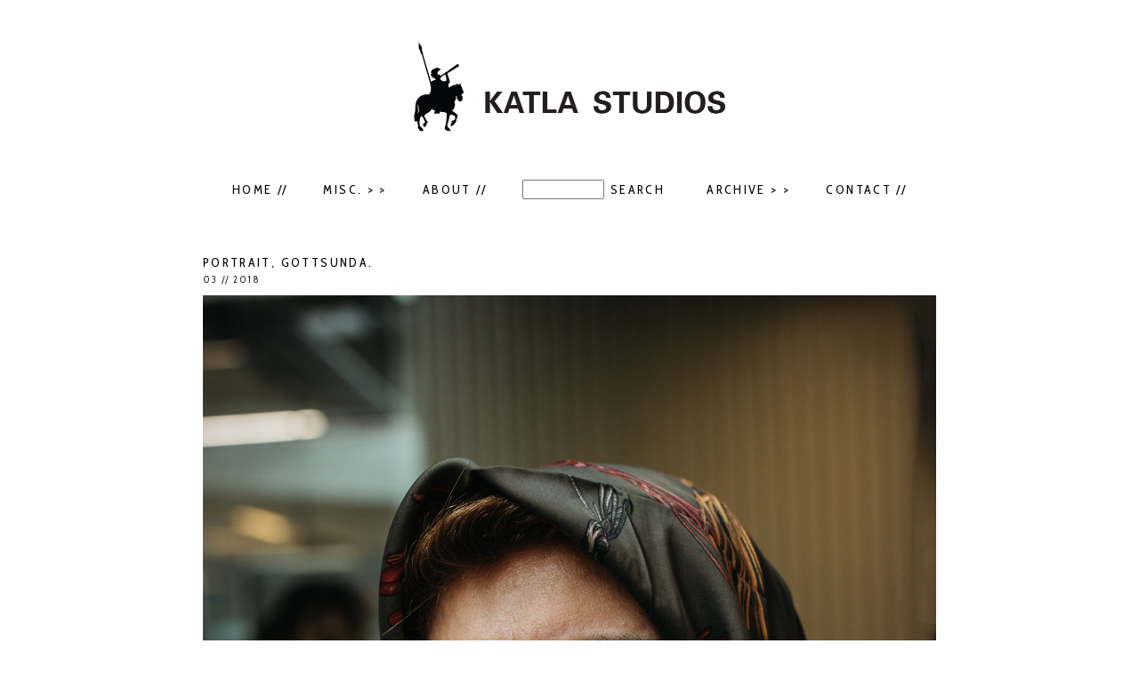

--- FILE ---
content_type: text/html; charset=UTF-8
request_url: https://katlastudios.com/2018/03/26/gottsunda/
body_size: 11964
content:
<!DOCTYPE html>
<html class="pp-rendered" lang="en-US"><!-- ProPhoto 8.2.9 -->
<head>
	<title>Portrait, Gottsunda. &raquo; KATLA STUDIOS</title>
	<meta charset="UTF-8" />
	<meta http-equiv="X-UA-Compatible" content="IE=edge" />
	<meta name="description" content="A Production Company in Stockholm // DP // Editor // Motion // Stills" />
	<meta property="og:site_name" content="KATLA STUDIOS" />
	<meta property="og:type" content="article" />
	<meta property="og:title" content="Portrait, Gottsunda." />
	<meta property="og:url" content="https://katlastudios.com/2018/03/26/gottsunda/" />
	<meta property="og:description" content="A Production Company in Stockholm // DP // Editor // Motion // Stills" />
	<meta property="og:image" content="https://katlastudios.com/wp-content/uploads/2018/03/26-15035-post/2018.03.24-13.57.09-lovestrandell.com_.-untitled-BILDNR_KA2_1093.jpg" />
	<meta name="viewport" content="width=device-width,initial-scale=1" /><meta name='robots' content='max-image-preview:large' />
<link rel='dns-prefetch' href='//assets.pinterest.com' />
<link rel='dns-prefetch' href='//stats.wp.com' />
<link href='//hb.wpmucdn.com' rel='preconnect' />
<link rel="alternate" title="oEmbed (JSON)" type="application/json+oembed" href="https://katlastudios.com/wp-json/oembed/1.0/embed?url=https%3A%2F%2Fkatlastudios.com%2F2018%2F03%2F26%2Fgottsunda%2F" />
<link rel="alternate" title="oEmbed (XML)" type="text/xml+oembed" href="https://katlastudios.com/wp-json/oembed/1.0/embed?url=https%3A%2F%2Fkatlastudios.com%2F2018%2F03%2F26%2Fgottsunda%2F&#038;format=xml" />
<style id='wp-img-auto-sizes-contain-inline-css' type='text/css'>
img:is([sizes=auto i],[sizes^="auto," i]){contain-intrinsic-size:3000px 1500px}
/*# sourceURL=wp-img-auto-sizes-contain-inline-css */
</style>
<link rel='stylesheet' id='pp-front-css-css' href='https://katlastudios.com/wp-content/themes/prophoto8/css/front.css?ver=8.2.9' type='text/css' media='all' />
<style id='wp-block-library-inline-css' type='text/css'>
:root{--wp-block-synced-color:#7a00df;--wp-block-synced-color--rgb:122,0,223;--wp-bound-block-color:var(--wp-block-synced-color);--wp-editor-canvas-background:#ddd;--wp-admin-theme-color:#007cba;--wp-admin-theme-color--rgb:0,124,186;--wp-admin-theme-color-darker-10:#006ba1;--wp-admin-theme-color-darker-10--rgb:0,107,160.5;--wp-admin-theme-color-darker-20:#005a87;--wp-admin-theme-color-darker-20--rgb:0,90,135;--wp-admin-border-width-focus:2px}@media (min-resolution:192dpi){:root{--wp-admin-border-width-focus:1.5px}}.wp-element-button{cursor:pointer}:root .has-very-light-gray-background-color{background-color:#eee}:root .has-very-dark-gray-background-color{background-color:#313131}:root .has-very-light-gray-color{color:#eee}:root .has-very-dark-gray-color{color:#313131}:root .has-vivid-green-cyan-to-vivid-cyan-blue-gradient-background{background:linear-gradient(135deg,#00d084,#0693e3)}:root .has-purple-crush-gradient-background{background:linear-gradient(135deg,#34e2e4,#4721fb 50%,#ab1dfe)}:root .has-hazy-dawn-gradient-background{background:linear-gradient(135deg,#faaca8,#dad0ec)}:root .has-subdued-olive-gradient-background{background:linear-gradient(135deg,#fafae1,#67a671)}:root .has-atomic-cream-gradient-background{background:linear-gradient(135deg,#fdd79a,#004a59)}:root .has-nightshade-gradient-background{background:linear-gradient(135deg,#330968,#31cdcf)}:root .has-midnight-gradient-background{background:linear-gradient(135deg,#020381,#2874fc)}:root{--wp--preset--font-size--normal:16px;--wp--preset--font-size--huge:42px}.has-regular-font-size{font-size:1em}.has-larger-font-size{font-size:2.625em}.has-normal-font-size{font-size:var(--wp--preset--font-size--normal)}.has-huge-font-size{font-size:var(--wp--preset--font-size--huge)}.has-text-align-center{text-align:center}.has-text-align-left{text-align:left}.has-text-align-right{text-align:right}.has-fit-text{white-space:nowrap!important}#end-resizable-editor-section{display:none}.aligncenter{clear:both}.items-justified-left{justify-content:flex-start}.items-justified-center{justify-content:center}.items-justified-right{justify-content:flex-end}.items-justified-space-between{justify-content:space-between}.screen-reader-text{border:0;clip-path:inset(50%);height:1px;margin:-1px;overflow:hidden;padding:0;position:absolute;width:1px;word-wrap:normal!important}.screen-reader-text:focus{background-color:#ddd;clip-path:none;color:#444;display:block;font-size:1em;height:auto;left:5px;line-height:normal;padding:15px 23px 14px;text-decoration:none;top:5px;width:auto;z-index:100000}html :where(.has-border-color){border-style:solid}html :where([style*=border-top-color]){border-top-style:solid}html :where([style*=border-right-color]){border-right-style:solid}html :where([style*=border-bottom-color]){border-bottom-style:solid}html :where([style*=border-left-color]){border-left-style:solid}html :where([style*=border-width]){border-style:solid}html :where([style*=border-top-width]){border-top-style:solid}html :where([style*=border-right-width]){border-right-style:solid}html :where([style*=border-bottom-width]){border-bottom-style:solid}html :where([style*=border-left-width]){border-left-style:solid}html :where(img[class*=wp-image-]){height:auto;max-width:100%}:where(figure){margin:0 0 1em}html :where(.is-position-sticky){--wp-admin--admin-bar--position-offset:var(--wp-admin--admin-bar--height,0px)}@media screen and (max-width:600px){html :where(.is-position-sticky){--wp-admin--admin-bar--position-offset:0px}}

/*# sourceURL=wp-block-library-inline-css */
</style><style id='global-styles-inline-css' type='text/css'>
:root{--wp--preset--aspect-ratio--square: 1;--wp--preset--aspect-ratio--4-3: 4/3;--wp--preset--aspect-ratio--3-4: 3/4;--wp--preset--aspect-ratio--3-2: 3/2;--wp--preset--aspect-ratio--2-3: 2/3;--wp--preset--aspect-ratio--16-9: 16/9;--wp--preset--aspect-ratio--9-16: 9/16;--wp--preset--color--black: #000000;--wp--preset--color--cyan-bluish-gray: #abb8c3;--wp--preset--color--white: #ffffff;--wp--preset--color--pale-pink: #f78da7;--wp--preset--color--vivid-red: #cf2e2e;--wp--preset--color--luminous-vivid-orange: #ff6900;--wp--preset--color--luminous-vivid-amber: #fcb900;--wp--preset--color--light-green-cyan: #7bdcb5;--wp--preset--color--vivid-green-cyan: #00d084;--wp--preset--color--pale-cyan-blue: #8ed1fc;--wp--preset--color--vivid-cyan-blue: #0693e3;--wp--preset--color--vivid-purple: #9b51e0;--wp--preset--gradient--vivid-cyan-blue-to-vivid-purple: linear-gradient(135deg,rgb(6,147,227) 0%,rgb(155,81,224) 100%);--wp--preset--gradient--light-green-cyan-to-vivid-green-cyan: linear-gradient(135deg,rgb(122,220,180) 0%,rgb(0,208,130) 100%);--wp--preset--gradient--luminous-vivid-amber-to-luminous-vivid-orange: linear-gradient(135deg,rgb(252,185,0) 0%,rgb(255,105,0) 100%);--wp--preset--gradient--luminous-vivid-orange-to-vivid-red: linear-gradient(135deg,rgb(255,105,0) 0%,rgb(207,46,46) 100%);--wp--preset--gradient--very-light-gray-to-cyan-bluish-gray: linear-gradient(135deg,rgb(238,238,238) 0%,rgb(169,184,195) 100%);--wp--preset--gradient--cool-to-warm-spectrum: linear-gradient(135deg,rgb(74,234,220) 0%,rgb(151,120,209) 20%,rgb(207,42,186) 40%,rgb(238,44,130) 60%,rgb(251,105,98) 80%,rgb(254,248,76) 100%);--wp--preset--gradient--blush-light-purple: linear-gradient(135deg,rgb(255,206,236) 0%,rgb(152,150,240) 100%);--wp--preset--gradient--blush-bordeaux: linear-gradient(135deg,rgb(254,205,165) 0%,rgb(254,45,45) 50%,rgb(107,0,62) 100%);--wp--preset--gradient--luminous-dusk: linear-gradient(135deg,rgb(255,203,112) 0%,rgb(199,81,192) 50%,rgb(65,88,208) 100%);--wp--preset--gradient--pale-ocean: linear-gradient(135deg,rgb(255,245,203) 0%,rgb(182,227,212) 50%,rgb(51,167,181) 100%);--wp--preset--gradient--electric-grass: linear-gradient(135deg,rgb(202,248,128) 0%,rgb(113,206,126) 100%);--wp--preset--gradient--midnight: linear-gradient(135deg,rgb(2,3,129) 0%,rgb(40,116,252) 100%);--wp--preset--font-size--small: 13px;--wp--preset--font-size--medium: 20px;--wp--preset--font-size--large: 36px;--wp--preset--font-size--x-large: 42px;--wp--preset--spacing--20: 0.44rem;--wp--preset--spacing--30: 0.67rem;--wp--preset--spacing--40: 1rem;--wp--preset--spacing--50: 1.5rem;--wp--preset--spacing--60: 2.25rem;--wp--preset--spacing--70: 3.38rem;--wp--preset--spacing--80: 5.06rem;--wp--preset--shadow--natural: 6px 6px 9px rgba(0, 0, 0, 0.2);--wp--preset--shadow--deep: 12px 12px 50px rgba(0, 0, 0, 0.4);--wp--preset--shadow--sharp: 6px 6px 0px rgba(0, 0, 0, 0.2);--wp--preset--shadow--outlined: 6px 6px 0px -3px rgb(255, 255, 255), 6px 6px rgb(0, 0, 0);--wp--preset--shadow--crisp: 6px 6px 0px rgb(0, 0, 0);}:where(.is-layout-flex){gap: 0.5em;}:where(.is-layout-grid){gap: 0.5em;}body .is-layout-flex{display: flex;}.is-layout-flex{flex-wrap: wrap;align-items: center;}.is-layout-flex > :is(*, div){margin: 0;}body .is-layout-grid{display: grid;}.is-layout-grid > :is(*, div){margin: 0;}:where(.wp-block-columns.is-layout-flex){gap: 2em;}:where(.wp-block-columns.is-layout-grid){gap: 2em;}:where(.wp-block-post-template.is-layout-flex){gap: 1.25em;}:where(.wp-block-post-template.is-layout-grid){gap: 1.25em;}.has-black-color{color: var(--wp--preset--color--black) !important;}.has-cyan-bluish-gray-color{color: var(--wp--preset--color--cyan-bluish-gray) !important;}.has-white-color{color: var(--wp--preset--color--white) !important;}.has-pale-pink-color{color: var(--wp--preset--color--pale-pink) !important;}.has-vivid-red-color{color: var(--wp--preset--color--vivid-red) !important;}.has-luminous-vivid-orange-color{color: var(--wp--preset--color--luminous-vivid-orange) !important;}.has-luminous-vivid-amber-color{color: var(--wp--preset--color--luminous-vivid-amber) !important;}.has-light-green-cyan-color{color: var(--wp--preset--color--light-green-cyan) !important;}.has-vivid-green-cyan-color{color: var(--wp--preset--color--vivid-green-cyan) !important;}.has-pale-cyan-blue-color{color: var(--wp--preset--color--pale-cyan-blue) !important;}.has-vivid-cyan-blue-color{color: var(--wp--preset--color--vivid-cyan-blue) !important;}.has-vivid-purple-color{color: var(--wp--preset--color--vivid-purple) !important;}.has-black-background-color{background-color: var(--wp--preset--color--black) !important;}.has-cyan-bluish-gray-background-color{background-color: var(--wp--preset--color--cyan-bluish-gray) !important;}.has-white-background-color{background-color: var(--wp--preset--color--white) !important;}.has-pale-pink-background-color{background-color: var(--wp--preset--color--pale-pink) !important;}.has-vivid-red-background-color{background-color: var(--wp--preset--color--vivid-red) !important;}.has-luminous-vivid-orange-background-color{background-color: var(--wp--preset--color--luminous-vivid-orange) !important;}.has-luminous-vivid-amber-background-color{background-color: var(--wp--preset--color--luminous-vivid-amber) !important;}.has-light-green-cyan-background-color{background-color: var(--wp--preset--color--light-green-cyan) !important;}.has-vivid-green-cyan-background-color{background-color: var(--wp--preset--color--vivid-green-cyan) !important;}.has-pale-cyan-blue-background-color{background-color: var(--wp--preset--color--pale-cyan-blue) !important;}.has-vivid-cyan-blue-background-color{background-color: var(--wp--preset--color--vivid-cyan-blue) !important;}.has-vivid-purple-background-color{background-color: var(--wp--preset--color--vivid-purple) !important;}.has-black-border-color{border-color: var(--wp--preset--color--black) !important;}.has-cyan-bluish-gray-border-color{border-color: var(--wp--preset--color--cyan-bluish-gray) !important;}.has-white-border-color{border-color: var(--wp--preset--color--white) !important;}.has-pale-pink-border-color{border-color: var(--wp--preset--color--pale-pink) !important;}.has-vivid-red-border-color{border-color: var(--wp--preset--color--vivid-red) !important;}.has-luminous-vivid-orange-border-color{border-color: var(--wp--preset--color--luminous-vivid-orange) !important;}.has-luminous-vivid-amber-border-color{border-color: var(--wp--preset--color--luminous-vivid-amber) !important;}.has-light-green-cyan-border-color{border-color: var(--wp--preset--color--light-green-cyan) !important;}.has-vivid-green-cyan-border-color{border-color: var(--wp--preset--color--vivid-green-cyan) !important;}.has-pale-cyan-blue-border-color{border-color: var(--wp--preset--color--pale-cyan-blue) !important;}.has-vivid-cyan-blue-border-color{border-color: var(--wp--preset--color--vivid-cyan-blue) !important;}.has-vivid-purple-border-color{border-color: var(--wp--preset--color--vivid-purple) !important;}.has-vivid-cyan-blue-to-vivid-purple-gradient-background{background: var(--wp--preset--gradient--vivid-cyan-blue-to-vivid-purple) !important;}.has-light-green-cyan-to-vivid-green-cyan-gradient-background{background: var(--wp--preset--gradient--light-green-cyan-to-vivid-green-cyan) !important;}.has-luminous-vivid-amber-to-luminous-vivid-orange-gradient-background{background: var(--wp--preset--gradient--luminous-vivid-amber-to-luminous-vivid-orange) !important;}.has-luminous-vivid-orange-to-vivid-red-gradient-background{background: var(--wp--preset--gradient--luminous-vivid-orange-to-vivid-red) !important;}.has-very-light-gray-to-cyan-bluish-gray-gradient-background{background: var(--wp--preset--gradient--very-light-gray-to-cyan-bluish-gray) !important;}.has-cool-to-warm-spectrum-gradient-background{background: var(--wp--preset--gradient--cool-to-warm-spectrum) !important;}.has-blush-light-purple-gradient-background{background: var(--wp--preset--gradient--blush-light-purple) !important;}.has-blush-bordeaux-gradient-background{background: var(--wp--preset--gradient--blush-bordeaux) !important;}.has-luminous-dusk-gradient-background{background: var(--wp--preset--gradient--luminous-dusk) !important;}.has-pale-ocean-gradient-background{background: var(--wp--preset--gradient--pale-ocean) !important;}.has-electric-grass-gradient-background{background: var(--wp--preset--gradient--electric-grass) !important;}.has-midnight-gradient-background{background: var(--wp--preset--gradient--midnight) !important;}.has-small-font-size{font-size: var(--wp--preset--font-size--small) !important;}.has-medium-font-size{font-size: var(--wp--preset--font-size--medium) !important;}.has-large-font-size{font-size: var(--wp--preset--font-size--large) !important;}.has-x-large-font-size{font-size: var(--wp--preset--font-size--x-large) !important;}
/*# sourceURL=global-styles-inline-css */
</style>

<style id='classic-theme-styles-inline-css' type='text/css'>
/*! This file is auto-generated */
.wp-block-button__link{color:#fff;background-color:#32373c;border-radius:9999px;box-shadow:none;text-decoration:none;padding:calc(.667em + 2px) calc(1.333em + 2px);font-size:1.125em}.wp-block-file__button{background:#32373c;color:#fff;text-decoration:none}
/*# sourceURL=/wp-includes/css/classic-themes.min.css */
</style>
<script type="text/javascript" src="https://katlastudios.com/wp-includes/js/jquery/jquery.min.js?ver=3.7.1" id="jquery-core-js"></script>
<script type="text/javascript" src="https://katlastudios.com/wp-includes/js/jquery/jquery-migrate.min.js?ver=3.4.1" id="jquery-migrate-js"></script>
<link rel="https://api.w.org/" href="https://katlastudios.com/wp-json/" /><link rel="alternate" title="JSON" type="application/json" href="https://katlastudios.com/wp-json/wp/v2/posts/15035" /><link rel="EditURI" type="application/rsd+xml" title="RSD" href="https://katlastudios.com/xmlrpc.php?rsd" />
<link rel="canonical" href="https://katlastudios.com/2018/03/26/gottsunda/" />
<link rel='shortlink' href='https://katlastudios.com/?p=15035' />
	<style>img#wpstats{display:none}</style>
		
	<link rel="preconnect" href="https://use.fontawesome.com" crossorigin />
<style type="text/css">.fa,.fab,.fal,.far,.fas{-moz-osx-font-smoothing:grayscale;-webkit-font-smoothing:antialiased;display:inline-block;font-style:normal;font-variant:normal;text-rendering:auto;line-height:1}.fa-lg{font-size:1.33333em;line-height:.75em;vertical-align:-.0667em}.fa-xs{font-size:.75em}.fa-sm{font-size:.875em}.fa-1x{font-size:1em}.fa-2x{font-size:2em}.fa-3x{font-size:3em}.fa-4x{font-size:4em}.fa-5x{font-size:5em}.fa-6x{font-size:6em}.fa-7x{font-size:7em}.fa-8x{font-size:8em}.fa-9x{font-size:9em}.fa-10x{font-size:10em}.fa-fw{text-align:center;width:1.25em}.fa-ul{list-style-type:none;margin-left:2.5em;padding-left:0}.fa-ul>li{position:relative}.fa-li{left:-2em;position:absolute;text-align:center;width:2em;line-height:inherit}.fa-border{border:.08em solid #eee;border-radius:.1em;padding:.2em .25em .15em}.fa-pull-left{float:left}.fa-pull-right{float:right}.fa.fa-pull-left,.fab.fa-pull-left,.fal.fa-pull-left,.far.fa-pull-left,.fas.fa-pull-left{margin-right:.3em}.fa.fa-pull-right,.fab.fa-pull-right,.fal.fa-pull-right,.far.fa-pull-right,.fas.fa-pull-right{margin-left:.3em}.fa-spin{-webkit-animation:a 2s infinite linear;animation:a 2s infinite linear}.fa-pulse{-webkit-animation:a 1s infinite steps(8);animation:a 1s infinite steps(8)}@-webkit-keyframes a{0%{-webkit-transform:rotate(0);transform:rotate(0)}to{-webkit-transform:rotate(1turn);transform:rotate(1turn)}}@keyframes a{0%{-webkit-transform:rotate(0);transform:rotate(0)}to{-webkit-transform:rotate(1turn);transform:rotate(1turn)}}.fa-rotate-90{-webkit-transform:rotate(90deg);transform:rotate(90deg)}.fa-rotate-180{-webkit-transform:rotate(180deg);transform:rotate(180deg)}.fa-rotate-270{-webkit-transform:rotate(270deg);transform:rotate(270deg)}.fa-flip-horizontal{-webkit-transform:scaleX(-1);transform:scaleX(-1)}.fa-flip-vertical{-webkit-transform:scaleY(-1);transform:scaleY(-1)}.fa-flip-horizontal.fa-flip-vertical{-webkit-transform:scale(-1);transform:scale(-1)}:root .fa-flip-horizontal,:root .fa-flip-vertical,:root .fa-rotate-180,:root .fa-rotate-270,:root .fa-rotate-90{-webkit-filter:none;filter:none}.fa-stack{display:inline-block;height:2em;line-height:2em;position:relative;vertical-align:middle;width:2em}.fa-stack-1x,.fa-stack-2x{left:0;position:absolute;text-align:center;width:100%}.fa-stack-1x{line-height:inherit}.fa-stack-2x{font-size:2em}.fa-inverse{color:#fff}.fa-angle-double-right:before{content:"\f101"}.fa-angle-right:before{content:"\f105"}.fa-angle-left:before{content:"\f104"}.fa-arrow-circle-down:before{content:"\f0ab"}.fa-arrow-circle-left:before{content:"\f0a8"}.fa-arrow-circle-right:before{content:"\f0a9"}.fa-arrow-circle-up:before{content:"\f0aa"}.fa-arrow-down:before{content:"\f063"}.fa-arrow-left:before{content:"\f060"}.fa-arrow-right:before{content:"\f061"}.fa-arrow-up:before{content:"\f062"}.fa-caret-down:before{content:"\f0d7"}.fa-caret-left:before{content:"\f0d9"}.fa-caret-right:before{content:"\f0da"}.fa-caret-square-down:before{content:"\f150"}.fa-caret-square-left:before{content:"\f191"}.fa-caret-square-right:before{content:"\f152"}.fa-caret-square-up:before{content:"\f151"}.fa-caret-up:before{content:"\f0d8"}.fa-chevron-circle-down:before{content:"\f13a"}.fa-chevron-circle-left:before{content:"\f137"}.fa-chevron-circle-right:before{content:"\f138"}.fa-chevron-circle-up:before{content:"\f139"}.fa-chevron-down:before{content:"\f078"}.fa-chevron-left:before{content:"\f053"}.fa-chevron-right:before{content:"\f054"}.fa-chevron-up:before{content:"\f077"}.fa-compress:before{content:"\f066"}.fa-expand:before{content:"\f065"}.fa-hand-point-down:before{content:"\f0a7"}.fa-hand-point-left:before{content:"\f0a5"}.fa-hand-point-right:before{content:"\f0a4"}.fa-hand-point-up:before{content:"\f0a6"}.fa-long-arrow-alt-down:before{content:"\f309"}.fa-long-arrow-alt-left:before{content:"\f30a"}.fa-long-arrow-alt-right:before{content:"\f30b"}.fa-long-arrow-alt-up:before{content:"\f30c"}.fa-minus:before{content:"\f068"}.fa-minus-circle:before{content:"\f056"}.fa-minus-square:before{content:"\f146"}.fa-pause:before{content:"\f04c"}.fa-pause-circle:before{content:"\f28b"}.fa-play:before{content:"\f04b"}.fa-play-circle:before{content:"\f144"}.fa-plus:before{content:"\f067"}.fa-plus-circle:before{content:"\f055"}.fa-plus-square:before{content:"\f0fe"}.fa-times:before{content:"\f00d"}.fa-times-circle:before{content:"\f057"}.sr-only{border:0;clip:rect(0,0,0,0);height:1px;margin:-1px;overflow:hidden;padding:0;position:absolute;width:1px}.sr-only-focusable:active,.sr-only-focusable:focus{clip:auto;height:auto;margin:0;overflow:visible;position:static;width:auto}@font-face{font-family:Font Awesome\ 5 Brands;font-style:normal;font-weight:400;font-display:swap;src:url(https://use.fontawesome.com/releases/v5.0.2/webfonts/fa-brands-400.eot);src:url(https://use.fontawesome.com/releases/v5.0.2/webfonts/fa-brands-400.eot?#iefix) format("embedded-opentype"),url(https://use.fontawesome.com/releases/v5.0.2/webfonts/fa-brands-400.woff2) format("woff2"),url(https://use.fontawesome.com/releases/v5.0.2/webfonts/fa-brands-400.woff) format("woff"),url(https://use.fontawesome.com/releases/v5.0.2/webfonts/fa-brands-400.ttf) format("truetype"),url(https://use.fontawesome.com/releases/v5.0.2/webfonts/fa-brands-400.svg#fontawesome) format("svg")}.fab{font-family:Font Awesome\ 5 Brands}@font-face{font-family:Font Awesome\ 5 Free;font-style:normal;font-weight:400;font-display:swap;src:url(https://use.fontawesome.com/releases/v5.0.2/webfonts/fa-regular-400.eot);src:url(https://use.fontawesome.com/releases/v5.0.2/webfonts/fa-regular-400.eot?#iefix) format("embedded-opentype"),url(https://use.fontawesome.com/releases/v5.0.2/webfonts/fa-regular-400.woff2) format("woff2"),url(https://use.fontawesome.com/releases/v5.0.2/webfonts/fa-regular-400.woff) format("woff"),url(https://use.fontawesome.com/releases/v5.0.2/webfonts/fa-regular-400.ttf) format("truetype"),url(https://use.fontawesome.com/releases/v5.0.2/webfonts/fa-regular-400.svg#fontawesome) format("svg")}.far{font-weight:400}@font-face{font-family:Font Awesome\ 5 Free;font-style:normal;font-weight:900;font-display:swap;src:url(https://use.fontawesome.com/releases/v5.0.2/webfonts/fa-solid-900.eot);src:url(https://use.fontawesome.com/releases/v5.0.2/webfonts/fa-solid-900.eot?#iefix) format("embedded-opentype"),url(https://use.fontawesome.com/releases/v5.0.2/webfonts/fa-solid-900.woff2) format("woff2"),url(https://use.fontawesome.com/releases/v5.0.2/webfonts/fa-solid-900.woff) format("woff"),url(https://use.fontawesome.com/releases/v5.0.2/webfonts/fa-solid-900.ttf) format("truetype"),url(https://use.fontawesome.com/releases/v5.0.2/webfonts/fa-solid-900.svg#fontawesome) format("svg")}.fa,.far,.fas{font-family:Font Awesome\ 5 Free}.fa,.fas{font-weight:900}</style>
<script type="text/javascript">
window.PROPHOTO || (window.PROPHOTO = {});
window.PROPHOTO.imgProtection = {"level":"none"};
</script><script type="text/javascript">
window.PROPHOTO || (window.PROPHOTO = {});
window.PROPHOTO.designId = "8faf11c4-aab9-4b92-8964-dbfa5f0ee65d";
window.PROPHOTO.layoutId = "3be5d376-0565-44cd-a97d-74a5844acabc";
</script><link rel="icon" href="https://katlastudios.com/wp-content/uploads/2022/06/cropped-favicon_love_512-32x32.png" sizes="32x32" />
<link rel="icon" href="https://katlastudios.com/wp-content/uploads/2022/06/cropped-favicon_love_512-192x192.png" sizes="192x192" />
<link rel="apple-touch-icon" href="https://katlastudios.com/wp-content/uploads/2022/06/cropped-favicon_love_512-180x180.png" />
<meta name="msapplication-TileImage" content="https://katlastudios.com/wp-content/uploads/2022/06/cropped-favicon_love_512-270x270.png" />
<link rel="stylesheet" media="all" href="//katlastudios.com/wp-content/uploads/pp/static/design-8faf11c4-aab9-4b92-8964-dbfa5f0ee65d-1741276726.css" /><link rel="stylesheet" href="//katlastudios.com/wp-content/uploads/pp/static/layout-3be5d376-0565-44cd-a97d-74a5844acabc-1741276726.css" /><link rel="preconnect" href="https://fonts.gstatic.com" crossorigin />
<link rel="preload" href="https://fonts.googleapis.com/css?family=Cabin+Condensed|Cabin&display=swap" as="style"><link href="https://fonts.googleapis.com/css?family=Cabin+Condensed|Cabin&display=swap" rel="stylesheet">
	<link rel="alternate" href="https://katlastudios.com/feed/" type="application/rss+xml" title="KATLA STUDIOS Posts RSS feed"/>
	<link rel="pingback" href="https://katlastudios.com/xmlrpc.php"/>
    
    </head>

<body id="body" class="wp-singular post-template-default single single-post postid-15035 single-format-standard wp-embed-responsive wp-theme-prophoto8 article-gottsunda css-1ogo77f">
    
    
        <div id="fb-root"></div>
        <script>
        (function(d, s, id) {
            var js, fjs = d.getElementsByTagName(s)[0];
            if (d.getElementById(id)) return;
            js = d.createElement(s); js.id = id;
            js.src = "//connect.facebook.net/en_US/sdk.js#xfbml=1&version=v2.4";
            fjs.parentNode.insertBefore(js, fjs);
        }(document, 'script', 'facebook-jssdk'));
    </script>
    
    <script type="text/javascript">
        (function(d, platform) {
            var isIOS = [
                'iPad Simulator',
                'iPhone Simulator',
                'iPod Simulator',
                'iPad',
                'iPhone',
                'iPod'
            ].includes(platform)
            // iPad on iOS 13 detection
            || (platform === "MacIntel" && "ontouchend" in d);

            if (isIOS) {
                d.body.classList.add('is-iOS');
            }
        }(document, window.navigator.platform));
    </script>

        <script>window.twttr = (function(d, s, id) {
        var js, fjs = d.getElementsByTagName(s)[0],
            t = window.twttr || {};
        if (d.getElementById(id)) return t;
        js = d.createElement(s);
        js.id = id;
        js.src = "https://platform.twitter.com/widgets.js";
        fjs.parentNode.insertBefore(js, fjs);
        t._e = [];
        t.ready = function(f) {
            t._e.push(f);
        };
        return t;
        }(document, "script", "twitter-wjs"));
    </script>
    
        <div class="pp-slideover pp-slideover--right"><div class="css-poy227 own-css pp-block _c784d7dd-a9a1-4968-ba6e-e8265f78a168" data-index="0"><div class="row no-gutters css-1w7ik8a pp-row _f5660f92-3ab2-4a96-bc2d-fd271bba7b3c _c784d7dd-a9a1-4968-ba6e-e8265f78a168__row"><div class="pp-column _f40af1e9-05dd-4db3-bade-a70e83007110 _c784d7dd-a9a1-4968-ba6e-e8265f78a168__column _f5660f92-3ab2-4a96-bc2d-fd271bba7b3c__column col-xs-12 col-sm-12 col-md-12 col-lg-12"><div class="css-1idj3bk pp-column__inner _f40af1e9-05dd-4db3-bade-a70e83007110__inner _c784d7dd-a9a1-4968-ba6e-e8265f78a168__column__inner _f5660f92-3ab2-4a96-bc2d-fd271bba7b3c__column__inner"><div data-id="395d4764-4ea8-47e4-bc34-618943a1d5f5" data-vertical-offset="" class="pp-module _395d4764-4ea8-47e4-bc34-618943a1d5f5 _c784d7dd-a9a1-4968-ba6e-e8265f78a168__module _f5660f92-3ab2-4a96-bc2d-fd271bba7b3c__module _f40af1e9-05dd-4db3-bade-a70e83007110__module css-7k4613 pp-module--menu"><nav class="pp-menu pp-menu--vertical _395d4764-4ea8-47e4-bc34-618943a1d5f5 css-159hm8m"><ul class="pp-menu-items"><li class="_872de6bd-dbde-4866-af50-5df0d95c1eaf pp-menu-item--home pp-menu-item--depth1 pp-menu-item"><a href="https://katlastudios.com/" target="_self">HOME //</a></li><li class="_bc07b7eb-ca96-46fa-82a0-68e14c63ab3e pp-menu-item--custom pp-menu-item--depth1 pp-menu-item is-closed has-children"><a href="" target="_self">Misc. &gt; &gt;</a><i class="fas fa-plus pp-menu-item-control pp-menu-item-close" data-fa-transform=""></i><i class="fas fa-minus pp-menu-item-control pp-menu-item-open"></i><ul class="pp-menu-items" style="display: none"><li class="_cde7165b-64d6-4b5b-8a79-bbd783836795 pp-menu-item--custom pp-menu-item--depth2 pp-menu-item"><a href="https://vimeo.com/katlastudios" target="_blank">- Vimeo</a></li><li class="_24b0569d-aa77-4794-9299-cbd71e119868 pp-menu-item--custom pp-menu-item--depth2 pp-menu-item"><a href="https://www.instagram.com/katlastudios/" target="_blank">- Instagram</a></li><li class="_77327313-240c-45c2-a60f-09fd725b4b48 pp-menu-item--custom pp-menu-item--depth2 pp-menu-item"><a href="https://twitter.com/KatlaStudios" target="_blank">- Twitter</a></li><li class="_9071b615-2993-4043-9c6a-97d9dbea261f pp-menu-item--custom pp-menu-item--depth2 pp-menu-item"><a href="https://katlastudios.wetransfer.com" target="_blank">- WeTransfer</a></li></ul></li><li class="_fc4e5974-fa70-454d-aff4-1b28341335cc pp-menu-item--page pp-menu-item--depth1 pp-menu-item"><a href="https://katlastudios.com/about/" target="_self">About //</a></li><li class="_eaf9a59f-3f45-4e76-8fcd-13e14af20ae5 pp-menu-item--search pp-menu-item--depth1 pp-menu-item"><form class="pp-search-form" action="https://katlastudios.com" method="get" accept-charset="utf-8"><input type="text" name="s" class="pp-search-input" size="12"><input type="submit" value="Search" class="pp-search-submit"></form></li><li class="_92f14b97-4d48-4414-94cd-9e5a2c5de3d2 pp-menu-item--archives pp-menu-item--depth1 pp-menu-item is-closed has-children" data-target="_self"><span>Archive  &gt; &gt;</span><i class="fas fa-plus pp-menu-item-control pp-menu-item-close" data-fa-transform=""></i><i class="fas fa-minus pp-menu-item-control pp-menu-item-open"></i><ul style="display: none;"><li class="pp-menu-item"><a href="https://katlastudios.com?m=202601" target="_self" class="">January 2026</a></li><li class="pp-menu-item"><a href="https://katlastudios.com?m=202512" target="_self" class="">December 2025</a></li><li class="pp-menu-item"><a href="https://katlastudios.com?m=202511" target="_self" class="">November 2025</a></li><li class="pp-menu-item"><a href="https://katlastudios.com?m=202510" target="_self" class="">October 2025</a></li><li class="pp-menu-item"><a href="https://katlastudios.com?m=202509" target="_self" class="">September 2025</a></li><li class="pp-menu-item"><a href="https://katlastudios.com?m=202508" target="_self" class="">August 2025</a></li><li class="pp-menu-item--archives pp-menu-item has-children is-closed"><a href="https://katlastudios.com?m=2025" target="_self" class="">2025</a><i class="fa far fas fa-plus pp-menu-item-close pp-menu-item-control" data-fa-transform></i><i class="fa far fas fa-minus pp-menu-item-open pp-menu-item-control"></i><ul style="display: none;"><li class="pp-menu-item"><a href="https://katlastudios.com?m=202506" target="_self" class="">June 2025</a></li><li class="pp-menu-item"><a href="https://katlastudios.com?m=202505" target="_self" class="">May 2025</a></li><li class="pp-menu-item"><a href="https://katlastudios.com?m=202504" target="_self" class="">April 2025</a></li><li class="pp-menu-item"><a href="https://katlastudios.com?m=202503" target="_self" class="">March 2025</a></li><li class="pp-menu-item"><a href="https://katlastudios.com?m=202502" target="_self" class="">February 2025</a></li><li class="pp-menu-item"><a href="https://katlastudios.com?m=202501" target="_self" class="">January 2025</a></li></ul></li><li class="pp-menu-item--archives pp-menu-item has-children is-closed"><a href="https://katlastudios.com?m=2024" target="_self" class="">2024</a><i class="fa far fas fa-plus pp-menu-item-close pp-menu-item-control" data-fa-transform></i><i class="fa far fas fa-minus pp-menu-item-open pp-menu-item-control"></i><ul style="display: none;"><li class="pp-menu-item"><a href="https://katlastudios.com?m=202412" target="_self" class="">December 2024</a></li><li class="pp-menu-item"><a href="https://katlastudios.com?m=202411" target="_self" class="">November 2024</a></li><li class="pp-menu-item"><a href="https://katlastudios.com?m=202410" target="_self" class="">October 2024</a></li><li class="pp-menu-item"><a href="https://katlastudios.com?m=202409" target="_self" class="">September 2024</a></li><li class="pp-menu-item"><a href="https://katlastudios.com?m=202408" target="_self" class="">August 2024</a></li><li class="pp-menu-item"><a href="https://katlastudios.com?m=202406" target="_self" class="">June 2024</a></li><li class="pp-menu-item"><a href="https://katlastudios.com?m=202405" target="_self" class="">May 2024</a></li><li class="pp-menu-item"><a href="https://katlastudios.com?m=202404" target="_self" class="">April 2024</a></li><li class="pp-menu-item"><a href="https://katlastudios.com?m=202403" target="_self" class="">March 2024</a></li><li class="pp-menu-item"><a href="https://katlastudios.com?m=202402" target="_self" class="">February 2024</a></li><li class="pp-menu-item"><a href="https://katlastudios.com?m=202401" target="_self" class="">January 2024</a></li></ul></li><li class="pp-menu-item--archives pp-menu-item has-children is-closed"><a href="https://katlastudios.com?m=2023" target="_self" class="">2023</a><i class="fa far fas fa-plus pp-menu-item-close pp-menu-item-control" data-fa-transform></i><i class="fa far fas fa-minus pp-menu-item-open pp-menu-item-control"></i><ul style="display: none;"><li class="pp-menu-item"><a href="https://katlastudios.com?m=202312" target="_self" class="">December 2023</a></li><li class="pp-menu-item"><a href="https://katlastudios.com?m=202311" target="_self" class="">November 2023</a></li><li class="pp-menu-item"><a href="https://katlastudios.com?m=202310" target="_self" class="">October 2023</a></li><li class="pp-menu-item"><a href="https://katlastudios.com?m=202309" target="_self" class="">September 2023</a></li><li class="pp-menu-item"><a href="https://katlastudios.com?m=202308" target="_self" class="">August 2023</a></li><li class="pp-menu-item"><a href="https://katlastudios.com?m=202306" target="_self" class="">June 2023</a></li><li class="pp-menu-item"><a href="https://katlastudios.com?m=202305" target="_self" class="">May 2023</a></li><li class="pp-menu-item"><a href="https://katlastudios.com?m=202304" target="_self" class="">April 2023</a></li><li class="pp-menu-item"><a href="https://katlastudios.com?m=202303" target="_self" class="">March 2023</a></li><li class="pp-menu-item"><a href="https://katlastudios.com?m=202302" target="_self" class="">February 2023</a></li><li class="pp-menu-item"><a href="https://katlastudios.com?m=202301" target="_self" class="">January 2023</a></li></ul></li><li class="pp-menu-item--archives pp-menu-item has-children is-closed"><a href="https://katlastudios.com?m=2022" target="_self" class="">2022</a><i class="fa far fas fa-plus pp-menu-item-close pp-menu-item-control" data-fa-transform></i><i class="fa far fas fa-minus pp-menu-item-open pp-menu-item-control"></i><ul style="display: none;"><li class="pp-menu-item"><a href="https://katlastudios.com?m=202212" target="_self" class="">December 2022</a></li><li class="pp-menu-item"><a href="https://katlastudios.com?m=202211" target="_self" class="">November 2022</a></li><li class="pp-menu-item"><a href="https://katlastudios.com?m=202210" target="_self" class="">October 2022</a></li><li class="pp-menu-item"><a href="https://katlastudios.com?m=202209" target="_self" class="">September 2022</a></li><li class="pp-menu-item"><a href="https://katlastudios.com?m=202208" target="_self" class="">August 2022</a></li><li class="pp-menu-item"><a href="https://katlastudios.com?m=202206" target="_self" class="">June 2022</a></li><li class="pp-menu-item"><a href="https://katlastudios.com?m=202205" target="_self" class="">May 2022</a></li><li class="pp-menu-item"><a href="https://katlastudios.com?m=202204" target="_self" class="">April 2022</a></li><li class="pp-menu-item"><a href="https://katlastudios.com?m=202203" target="_self" class="">March 2022</a></li><li class="pp-menu-item"><a href="https://katlastudios.com?m=202202" target="_self" class="">February 2022</a></li><li class="pp-menu-item"><a href="https://katlastudios.com?m=202201" target="_self" class="">January 2022</a></li></ul></li><li class="pp-menu-item--archives pp-menu-item has-children is-closed"><a href="https://katlastudios.com?m=2021" target="_self" class="">2021</a><i class="fa far fas fa-plus pp-menu-item-close pp-menu-item-control" data-fa-transform></i><i class="fa far fas fa-minus pp-menu-item-open pp-menu-item-control"></i><ul style="display: none;"><li class="pp-menu-item"><a href="https://katlastudios.com?m=202112" target="_self" class="">December 2021</a></li><li class="pp-menu-item"><a href="https://katlastudios.com?m=202111" target="_self" class="">November 2021</a></li><li class="pp-menu-item"><a href="https://katlastudios.com?m=202110" target="_self" class="">October 2021</a></li><li class="pp-menu-item"><a href="https://katlastudios.com?m=202109" target="_self" class="">September 2021</a></li><li class="pp-menu-item"><a href="https://katlastudios.com?m=202108" target="_self" class="">August 2021</a></li><li class="pp-menu-item"><a href="https://katlastudios.com?m=202107" target="_self" class="">July 2021</a></li><li class="pp-menu-item"><a href="https://katlastudios.com?m=202106" target="_self" class="">June 2021</a></li><li class="pp-menu-item"><a href="https://katlastudios.com?m=202103" target="_self" class="">March 2021</a></li><li class="pp-menu-item"><a href="https://katlastudios.com?m=202102" target="_self" class="">February 2021</a></li><li class="pp-menu-item"><a href="https://katlastudios.com?m=202101" target="_self" class="">January 2021</a></li></ul></li><li class="pp-menu-item--archives pp-menu-item has-children is-closed"><a href="https://katlastudios.com?m=2020" target="_self" class="">2020</a><i class="fa far fas fa-plus pp-menu-item-close pp-menu-item-control" data-fa-transform></i><i class="fa far fas fa-minus pp-menu-item-open pp-menu-item-control"></i><ul style="display: none;"><li class="pp-menu-item"><a href="https://katlastudios.com?m=202012" target="_self" class="">December 2020</a></li><li class="pp-menu-item"><a href="https://katlastudios.com?m=202011" target="_self" class="">November 2020</a></li><li class="pp-menu-item"><a href="https://katlastudios.com?m=202010" target="_self" class="">October 2020</a></li><li class="pp-menu-item"><a href="https://katlastudios.com?m=202009" target="_self" class="">September 2020</a></li><li class="pp-menu-item"><a href="https://katlastudios.com?m=202008" target="_self" class="">August 2020</a></li><li class="pp-menu-item"><a href="https://katlastudios.com?m=202007" target="_self" class="">July 2020</a></li><li class="pp-menu-item"><a href="https://katlastudios.com?m=202006" target="_self" class="">June 2020</a></li><li class="pp-menu-item"><a href="https://katlastudios.com?m=202005" target="_self" class="">May 2020</a></li><li class="pp-menu-item"><a href="https://katlastudios.com?m=202004" target="_self" class="">April 2020</a></li><li class="pp-menu-item"><a href="https://katlastudios.com?m=202003" target="_self" class="">March 2020</a></li><li class="pp-menu-item"><a href="https://katlastudios.com?m=202002" target="_self" class="">February 2020</a></li><li class="pp-menu-item"><a href="https://katlastudios.com?m=202001" target="_self" class="">January 2020</a></li></ul></li><li class="pp-menu-item--archives pp-menu-item has-children is-closed"><a href="https://katlastudios.com?m=2019" target="_self" class="">2019</a><i class="fa far fas fa-plus pp-menu-item-close pp-menu-item-control" data-fa-transform></i><i class="fa far fas fa-minus pp-menu-item-open pp-menu-item-control"></i><ul style="display: none;"><li class="pp-menu-item"><a href="https://katlastudios.com?m=201912" target="_self" class="">December 2019</a></li><li class="pp-menu-item"><a href="https://katlastudios.com?m=201911" target="_self" class="">November 2019</a></li><li class="pp-menu-item"><a href="https://katlastudios.com?m=201910" target="_self" class="">October 2019</a></li><li class="pp-menu-item"><a href="https://katlastudios.com?m=201909" target="_self" class="">September 2019</a></li><li class="pp-menu-item"><a href="https://katlastudios.com?m=201906" target="_self" class="">June 2019</a></li><li class="pp-menu-item"><a href="https://katlastudios.com?m=201905" target="_self" class="">May 2019</a></li><li class="pp-menu-item"><a href="https://katlastudios.com?m=201904" target="_self" class="">April 2019</a></li><li class="pp-menu-item"><a href="https://katlastudios.com?m=201903" target="_self" class="">March 2019</a></li><li class="pp-menu-item"><a href="https://katlastudios.com?m=201902" target="_self" class="">February 2019</a></li><li class="pp-menu-item"><a href="https://katlastudios.com?m=201901" target="_self" class="">January 2019</a></li></ul></li><li class="pp-menu-item--archives pp-menu-item has-children is-closed"><a href="https://katlastudios.com?m=2018" target="_self" class="">2018</a><i class="fa far fas fa-plus pp-menu-item-close pp-menu-item-control" data-fa-transform></i><i class="fa far fas fa-minus pp-menu-item-open pp-menu-item-control"></i><ul style="display: none;"><li class="pp-menu-item"><a href="https://katlastudios.com?m=201812" target="_self" class="">December 2018</a></li><li class="pp-menu-item"><a href="https://katlastudios.com?m=201811" target="_self" class="">November 2018</a></li><li class="pp-menu-item"><a href="https://katlastudios.com?m=201810" target="_self" class="">October 2018</a></li><li class="pp-menu-item"><a href="https://katlastudios.com?m=201809" target="_self" class="">September 2018</a></li><li class="pp-menu-item"><a href="https://katlastudios.com?m=201808" target="_self" class="">August 2018</a></li><li class="pp-menu-item"><a href="https://katlastudios.com?m=201807" target="_self" class="">July 2018</a></li><li class="pp-menu-item"><a href="https://katlastudios.com?m=201806" target="_self" class="">June 2018</a></li><li class="pp-menu-item"><a href="https://katlastudios.com?m=201805" target="_self" class="">May 2018</a></li><li class="pp-menu-item"><a href="https://katlastudios.com?m=201804" target="_self" class="">April 2018</a></li><li class="pp-menu-item"><a href="https://katlastudios.com?m=201803" target="_self" class="">March 2018</a></li><li class="pp-menu-item"><a href="https://katlastudios.com?m=201802" target="_self" class="">February 2018</a></li></ul></li><li class="pp-menu-item--archives pp-menu-item has-children is-closed"><a href="https://katlastudios.com?m=2017" target="_self" class="">2017</a><i class="fa far fas fa-plus pp-menu-item-close pp-menu-item-control" data-fa-transform></i><i class="fa far fas fa-minus pp-menu-item-open pp-menu-item-control"></i><ul style="display: none;"><li class="pp-menu-item"><a href="https://katlastudios.com?m=201712" target="_self" class="">December 2017</a></li><li class="pp-menu-item"><a href="https://katlastudios.com?m=201711" target="_self" class="">November 2017</a></li><li class="pp-menu-item"><a href="https://katlastudios.com?m=201710" target="_self" class="">October 2017</a></li><li class="pp-menu-item"><a href="https://katlastudios.com?m=201709" target="_self" class="">September 2017</a></li><li class="pp-menu-item"><a href="https://katlastudios.com?m=201708" target="_self" class="">August 2017</a></li><li class="pp-menu-item"><a href="https://katlastudios.com?m=201707" target="_self" class="">July 2017</a></li><li class="pp-menu-item"><a href="https://katlastudios.com?m=201706" target="_self" class="">June 2017</a></li><li class="pp-menu-item"><a href="https://katlastudios.com?m=201705" target="_self" class="">May 2017</a></li><li class="pp-menu-item"><a href="https://katlastudios.com?m=201704" target="_self" class="">April 2017</a></li><li class="pp-menu-item"><a href="https://katlastudios.com?m=201703" target="_self" class="">March 2017</a></li><li class="pp-menu-item"><a href="https://katlastudios.com?m=201702" target="_self" class="">February 2017</a></li><li class="pp-menu-item"><a href="https://katlastudios.com?m=201701" target="_self" class="">January 2017</a></li></ul></li><li class="pp-menu-item--archives pp-menu-item has-children is-closed"><a href="https://katlastudios.com?m=2016" target="_self" class="">2016</a><i class="fa far fas fa-plus pp-menu-item-close pp-menu-item-control" data-fa-transform></i><i class="fa far fas fa-minus pp-menu-item-open pp-menu-item-control"></i><ul style="display: none;"><li class="pp-menu-item"><a href="https://katlastudios.com?m=201611" target="_self" class="">November 2016</a></li><li class="pp-menu-item"><a href="https://katlastudios.com?m=201610" target="_self" class="">October 2016</a></li><li class="pp-menu-item"><a href="https://katlastudios.com?m=201609" target="_self" class="">September 2016</a></li><li class="pp-menu-item"><a href="https://katlastudios.com?m=201605" target="_self" class="">May 2016</a></li><li class="pp-menu-item"><a href="https://katlastudios.com?m=201604" target="_self" class="">April 2016</a></li><li class="pp-menu-item"><a href="https://katlastudios.com?m=201603" target="_self" class="">March 2016</a></li><li class="pp-menu-item"><a href="https://katlastudios.com?m=201602" target="_self" class="">February 2016</a></li><li class="pp-menu-item"><a href="https://katlastudios.com?m=201601" target="_self" class="">January 2016</a></li></ul></li><li class="pp-menu-item--archives pp-menu-item has-children is-closed"><a href="https://katlastudios.com?m=2015" target="_self" class="">2015</a><i class="fa far fas fa-plus pp-menu-item-close pp-menu-item-control" data-fa-transform></i><i class="fa far fas fa-minus pp-menu-item-open pp-menu-item-control"></i><ul style="display: none;"><li class="pp-menu-item"><a href="https://katlastudios.com?m=201510" target="_self" class="">October 2015</a></li><li class="pp-menu-item"><a href="https://katlastudios.com?m=201509" target="_self" class="">September 2015</a></li><li class="pp-menu-item"><a href="https://katlastudios.com?m=201508" target="_self" class="">August 2015</a></li><li class="pp-menu-item"><a href="https://katlastudios.com?m=201507" target="_self" class="">July 2015</a></li><li class="pp-menu-item"><a href="https://katlastudios.com?m=201506" target="_self" class="">June 2015</a></li><li class="pp-menu-item"><a href="https://katlastudios.com?m=201504" target="_self" class="">April 2015</a></li><li class="pp-menu-item"><a href="https://katlastudios.com?m=201503" target="_self" class="">March 2015</a></li><li class="pp-menu-item"><a href="https://katlastudios.com?m=201502" target="_self" class="">February 2015</a></li><li class="pp-menu-item"><a href="https://katlastudios.com?m=201501" target="_self" class="">January 2015</a></li></ul></li><li class="pp-menu-item--archives pp-menu-item has-children is-closed"><a href="https://katlastudios.com?m=2014" target="_self" class="">2014</a><i class="fa far fas fa-plus pp-menu-item-close pp-menu-item-control" data-fa-transform></i><i class="fa far fas fa-minus pp-menu-item-open pp-menu-item-control"></i><ul style="display: none;"><li class="pp-menu-item"><a href="https://katlastudios.com?m=201412" target="_self" class="">December 2014</a></li><li class="pp-menu-item"><a href="https://katlastudios.com?m=201411" target="_self" class="">November 2014</a></li><li class="pp-menu-item"><a href="https://katlastudios.com?m=201410" target="_self" class="">October 2014</a></li><li class="pp-menu-item"><a href="https://katlastudios.com?m=201409" target="_self" class="">September 2014</a></li><li class="pp-menu-item"><a href="https://katlastudios.com?m=201408" target="_self" class="">August 2014</a></li><li class="pp-menu-item"><a href="https://katlastudios.com?m=201407" target="_self" class="">July 2014</a></li><li class="pp-menu-item"><a href="https://katlastudios.com?m=201406" target="_self" class="">June 2014</a></li><li class="pp-menu-item"><a href="https://katlastudios.com?m=201404" target="_self" class="">April 2014</a></li><li class="pp-menu-item"><a href="https://katlastudios.com?m=201403" target="_self" class="">March 2014</a></li><li class="pp-menu-item"><a href="https://katlastudios.com?m=201402" target="_self" class="">February 2014</a></li><li class="pp-menu-item"><a href="https://katlastudios.com?m=201401" target="_self" class="">January 2014</a></li></ul></li><li class="pp-menu-item--archives pp-menu-item has-children is-closed"><a href="https://katlastudios.com?m=2013" target="_self" class="">2013</a><i class="fa far fas fa-plus pp-menu-item-close pp-menu-item-control" data-fa-transform></i><i class="fa far fas fa-minus pp-menu-item-open pp-menu-item-control"></i><ul style="display: none;"><li class="pp-menu-item"><a href="https://katlastudios.com?m=201312" target="_self" class="">December 2013</a></li><li class="pp-menu-item"><a href="https://katlastudios.com?m=201311" target="_self" class="">November 2013</a></li><li class="pp-menu-item"><a href="https://katlastudios.com?m=201310" target="_self" class="">October 2013</a></li><li class="pp-menu-item"><a href="https://katlastudios.com?m=201309" target="_self" class="">September 2013</a></li><li class="pp-menu-item"><a href="https://katlastudios.com?m=201308" target="_self" class="">August 2013</a></li><li class="pp-menu-item"><a href="https://katlastudios.com?m=201307" target="_self" class="">July 2013</a></li><li class="pp-menu-item"><a href="https://katlastudios.com?m=201306" target="_self" class="">June 2013</a></li><li class="pp-menu-item"><a href="https://katlastudios.com?m=201305" target="_self" class="">May 2013</a></li><li class="pp-menu-item"><a href="https://katlastudios.com?m=201304" target="_self" class="">April 2013</a></li><li class="pp-menu-item"><a href="https://katlastudios.com?m=201303" target="_self" class="">March 2013</a></li><li class="pp-menu-item"><a href="https://katlastudios.com?m=201302" target="_self" class="">February 2013</a></li><li class="pp-menu-item"><a href="https://katlastudios.com?m=201301" target="_self" class="">January 2013</a></li></ul></li><li class="pp-menu-item--archives pp-menu-item has-children is-closed"><a href="https://katlastudios.com?m=2012" target="_self" class="">2012</a><i class="fa far fas fa-plus pp-menu-item-close pp-menu-item-control" data-fa-transform></i><i class="fa far fas fa-minus pp-menu-item-open pp-menu-item-control"></i><ul style="display: none;"><li class="pp-menu-item"><a href="https://katlastudios.com?m=201212" target="_self" class="">December 2012</a></li><li class="pp-menu-item"><a href="https://katlastudios.com?m=201211" target="_self" class="">November 2012</a></li><li class="pp-menu-item"><a href="https://katlastudios.com?m=201210" target="_self" class="">October 2012</a></li><li class="pp-menu-item"><a href="https://katlastudios.com?m=201209" target="_self" class="">September 2012</a></li><li class="pp-menu-item"><a href="https://katlastudios.com?m=201208" target="_self" class="">August 2012</a></li><li class="pp-menu-item"><a href="https://katlastudios.com?m=201207" target="_self" class="">July 2012</a></li><li class="pp-menu-item"><a href="https://katlastudios.com?m=201206" target="_self" class="">June 2012</a></li><li class="pp-menu-item"><a href="https://katlastudios.com?m=201205" target="_self" class="">May 2012</a></li><li class="pp-menu-item"><a href="https://katlastudios.com?m=201204" target="_self" class="">April 2012</a></li><li class="pp-menu-item"><a href="https://katlastudios.com?m=201203" target="_self" class="">March 2012</a></li><li class="pp-menu-item"><a href="https://katlastudios.com?m=201202" target="_self" class="">February 2012</a></li><li class="pp-menu-item"><a href="https://katlastudios.com?m=201201" target="_self" class="">January 2012</a></li></ul></li><li class="pp-menu-item--archives pp-menu-item has-children is-closed"><a href="https://katlastudios.com?m=2011" target="_self" class="">2011</a><i class="fa far fas fa-plus pp-menu-item-close pp-menu-item-control" data-fa-transform></i><i class="fa far fas fa-minus pp-menu-item-open pp-menu-item-control"></i><ul style="display: none;"><li class="pp-menu-item"><a href="https://katlastudios.com?m=201112" target="_self" class="">December 2011</a></li><li class="pp-menu-item"><a href="https://katlastudios.com?m=201109" target="_self" class="">September 2011</a></li><li class="pp-menu-item"><a href="https://katlastudios.com?m=201108" target="_self" class="">August 2011</a></li><li class="pp-menu-item"><a href="https://katlastudios.com?m=201107" target="_self" class="">July 2011</a></li><li class="pp-menu-item"><a href="https://katlastudios.com?m=201106" target="_self" class="">June 2011</a></li><li class="pp-menu-item"><a href="https://katlastudios.com?m=201105" target="_self" class="">May 2011</a></li><li class="pp-menu-item"><a href="https://katlastudios.com?m=201104" target="_self" class="">April 2011</a></li><li class="pp-menu-item"><a href="https://katlastudios.com?m=201103" target="_self" class="">March 2011</a></li><li class="pp-menu-item"><a href="https://katlastudios.com?m=201102" target="_self" class="">February 2011</a></li><li class="pp-menu-item"><a href="https://katlastudios.com?m=201101" target="_self" class="">January 2011</a></li></ul></li><li class="pp-menu-item--archives pp-menu-item has-children is-closed"><a href="https://katlastudios.com?m=2010" target="_self" class="">2010</a><i class="fa far fas fa-plus pp-menu-item-close pp-menu-item-control" data-fa-transform></i><i class="fa far fas fa-minus pp-menu-item-open pp-menu-item-control"></i><ul style="display: none;"><li class="pp-menu-item"><a href="https://katlastudios.com?m=201011" target="_self" class="">November 2010</a></li><li class="pp-menu-item"><a href="https://katlastudios.com?m=201010" target="_self" class="">October 2010</a></li><li class="pp-menu-item"><a href="https://katlastudios.com?m=201009" target="_self" class="">September 2010</a></li><li class="pp-menu-item"><a href="https://katlastudios.com?m=201008" target="_self" class="">August 2010</a></li></ul></li></ul></li><li class="_c58a137d-e8b8-4a25-989b-240d6d5cd157 pp-menu-item--page pp-menu-item--depth1 pp-menu-item"><a href="https://katlastudios.com/contact/" target="_self">Contact //</a></li></ul></nav></div></div><style class="entity-custom-css"></style></div><style class="entity-custom-css"></style></div><style class="entity-custom-css"></style></div></div><span class="pp-hamburger css-onef21 pp-hamburger--right"><span data-tile-id="ec99de77-cd77-4006-b145-0edc9271cc00" class="css-hmu8yp pp-tile own-css _ec99de77-cd77-4006-b145-0edc9271cc00"><span class="_13da5747-8d3b-48e6-aeaf-93bec8f69f07 pp-tile__layer pp-tile__layer--shape css-1aobfuy"><span class="pp-tile__layer__inner"></span></span><span class="_39ac132a-6963-4ff7-8b37-301309c08db4 pp-tile__layer pp-tile__layer--shape css-4fblrb"><span class="pp-tile__layer__inner"></span></span><span class="_eb51b4cd-626b-4ad6-bfca-88481e0223cf pp-tile__layer pp-tile__layer--shape css-qvzh3b"><span class="pp-tile__layer__inner"></span></span><span class="_5934794d-2f01-4564-9608-338f0c5d4624 pp-tile__layer pp-tile__layer--shape css-ysf5sl"><span class="pp-tile__layer__inner"></span></span></span></span><div class="pp-layout _3be5d376-0565-44cd-a97d-74a5844acabc"><div class="pp-block-wrap"><div class="css-rz5bj9 own-css pp-block _b2de8691-e3ab-4711-8dd9-2d38bc85fd6f" data-index="0"><div class="row no-gutters css-shj9hk pp-row _9db77b5b-747b-4bfa-8ece-5f95a4b73c03 _b2de8691-e3ab-4711-8dd9-2d38bc85fd6f__row"><div class="pp-column _8039961f-56ed-424b-85f1-12fd52ceb66d _b2de8691-e3ab-4711-8dd9-2d38bc85fd6f__column _9db77b5b-747b-4bfa-8ece-5f95a4b73c03__column col-xs-12 col-sm-12 col-md-12 col-lg-12"><div class="css-1lyiv5p pp-column__inner _8039961f-56ed-424b-85f1-12fd52ceb66d__inner _b2de8691-e3ab-4711-8dd9-2d38bc85fd6f__column__inner _9db77b5b-747b-4bfa-8ece-5f95a4b73c03__column__inner"><div data-id="934fb39c-f9f0-46c4-a6b3-c5d236484493" data-vertical-offset="" class="pp-module _934fb39c-f9f0-46c4-a6b3-c5d236484493 _b2de8691-e3ab-4711-8dd9-2d38bc85fd6f__module _9db77b5b-747b-4bfa-8ece-5f95a4b73c03__module _8039961f-56ed-424b-85f1-12fd52ceb66d__module css-13kkmmh pp-module--graphic"><section class="css-17bquuh pp-graphics"><div class="pp-graphic" style="max-width:350px;width:100%"><a href="https://katlastudios.com/" target=""><img alt="" class="" src="https://katlastudios.com/wp-content/uploads/2022/09/katla-white-copy700v3.png" width="700" height="287" loading="lazy" srcset="https://katlastudios.com/wp-content/uploads/2022/09/katla-white-copy700v3.png 700w, https://katlastudios.com/wp-content/uploads/2022/09/katla-white-copy700v3-300x123.png 300w, https://katlastudios.com/wp-content/uploads/2022/09/katla-white-copy700v3-50x21.png 50w" sizes="(max-width: 700px) 100vw, 700px"></a></div></section></div><div data-id="a4055e15-bb2c-4620-aaaf-671acab0a0d0" data-vertical-offset="" class="pp-module _a4055e15-bb2c-4620-aaaf-671acab0a0d0 _b2de8691-e3ab-4711-8dd9-2d38bc85fd6f__module _9db77b5b-747b-4bfa-8ece-5f95a4b73c03__module _8039961f-56ed-424b-85f1-12fd52ceb66d__module css-182h2zz pp-module--menu"><nav class="pp-menu pp-menu--horizontal _a4055e15-bb2c-4620-aaaf-671acab0a0d0 css-1yrh770"><ul class="pp-menu-items"><li class="_872de6bd-dbde-4866-af50-5df0d95c1eaf pp-menu-item--home pp-menu-item--depth1 pp-menu-item"><a href="https://katlastudios.com/" target="_self">HOME //</a></li><li class="_bc07b7eb-ca96-46fa-82a0-68e14c63ab3e pp-menu-item--custom pp-menu-item--depth1 pp-menu-item has-children"><a href="" target="_self">Misc. &gt; &gt;</a><ul class="pp-menu-items"><li class="_cde7165b-64d6-4b5b-8a79-bbd783836795 pp-menu-item--custom pp-menu-item--depth2 pp-menu-item"><a href="https://vimeo.com/katlastudios" target="_blank">- Vimeo</a></li><li class="_24b0569d-aa77-4794-9299-cbd71e119868 pp-menu-item--custom pp-menu-item--depth2 pp-menu-item"><a href="https://www.instagram.com/katlastudios/" target="_blank">- Instagram</a></li><li class="_77327313-240c-45c2-a60f-09fd725b4b48 pp-menu-item--custom pp-menu-item--depth2 pp-menu-item"><a href="https://twitter.com/KatlaStudios" target="_blank">- Twitter</a></li><li class="_9071b615-2993-4043-9c6a-97d9dbea261f pp-menu-item--custom pp-menu-item--depth2 pp-menu-item"><a href="https://katlastudios.wetransfer.com" target="_blank">- WeTransfer</a></li></ul></li><li class="_fc4e5974-fa70-454d-aff4-1b28341335cc pp-menu-item--page pp-menu-item--depth1 pp-menu-item"><a href="https://katlastudios.com/about/" target="_self">About //</a></li><li class="_eaf9a59f-3f45-4e76-8fcd-13e14af20ae5 pp-menu-item--search pp-menu-item--depth1 pp-menu-item"><form class="pp-search-form" action="https://katlastudios.com" method="get" accept-charset="utf-8"><input type="text" name="s" class="pp-search-input" size="12"><input type="submit" value="Search" class="pp-search-submit"></form></li><li class="_92f14b97-4d48-4414-94cd-9e5a2c5de3d2 pp-menu-item--archives pp-menu-item--depth1 pp-menu-item has-children" data-target="_self"><span>Archive  &gt; &gt;</span><ul style="display: block;"><li class="pp-menu-item"><a href="https://katlastudios.com?m=202601" target="_self" class="">January 2026</a></li><li class="pp-menu-item"><a href="https://katlastudios.com?m=202512" target="_self" class="">December 2025</a></li><li class="pp-menu-item"><a href="https://katlastudios.com?m=202511" target="_self" class="">November 2025</a></li><li class="pp-menu-item"><a href="https://katlastudios.com?m=202510" target="_self" class="">October 2025</a></li><li class="pp-menu-item"><a href="https://katlastudios.com?m=202509" target="_self" class="">September 2025</a></li><li class="pp-menu-item"><a href="https://katlastudios.com?m=202508" target="_self" class="">August 2025</a></li><li class="pp-menu-item--archives pp-menu-item has-children is-closed"><a href="https://katlastudios.com?m=2025" target="_self" class="">2025</a><ul><li class="pp-menu-item"><a href="https://katlastudios.com?m=202506" target="_self" class="">June 2025</a></li><li class="pp-menu-item"><a href="https://katlastudios.com?m=202505" target="_self" class="">May 2025</a></li><li class="pp-menu-item"><a href="https://katlastudios.com?m=202504" target="_self" class="">April 2025</a></li><li class="pp-menu-item"><a href="https://katlastudios.com?m=202503" target="_self" class="">March 2025</a></li><li class="pp-menu-item"><a href="https://katlastudios.com?m=202502" target="_self" class="">February 2025</a></li><li class="pp-menu-item"><a href="https://katlastudios.com?m=202501" target="_self" class="">January 2025</a></li></ul></li><li class="pp-menu-item--archives pp-menu-item has-children is-closed"><a href="https://katlastudios.com?m=2024" target="_self" class="">2024</a><ul><li class="pp-menu-item"><a href="https://katlastudios.com?m=202412" target="_self" class="">December 2024</a></li><li class="pp-menu-item"><a href="https://katlastudios.com?m=202411" target="_self" class="">November 2024</a></li><li class="pp-menu-item"><a href="https://katlastudios.com?m=202410" target="_self" class="">October 2024</a></li><li class="pp-menu-item"><a href="https://katlastudios.com?m=202409" target="_self" class="">September 2024</a></li><li class="pp-menu-item"><a href="https://katlastudios.com?m=202408" target="_self" class="">August 2024</a></li><li class="pp-menu-item"><a href="https://katlastudios.com?m=202406" target="_self" class="">June 2024</a></li><li class="pp-menu-item"><a href="https://katlastudios.com?m=202405" target="_self" class="">May 2024</a></li><li class="pp-menu-item"><a href="https://katlastudios.com?m=202404" target="_self" class="">April 2024</a></li><li class="pp-menu-item"><a href="https://katlastudios.com?m=202403" target="_self" class="">March 2024</a></li><li class="pp-menu-item"><a href="https://katlastudios.com?m=202402" target="_self" class="">February 2024</a></li><li class="pp-menu-item"><a href="https://katlastudios.com?m=202401" target="_self" class="">January 2024</a></li></ul></li><li class="pp-menu-item--archives pp-menu-item has-children is-closed"><a href="https://katlastudios.com?m=2023" target="_self" class="">2023</a><ul><li class="pp-menu-item"><a href="https://katlastudios.com?m=202312" target="_self" class="">December 2023</a></li><li class="pp-menu-item"><a href="https://katlastudios.com?m=202311" target="_self" class="">November 2023</a></li><li class="pp-menu-item"><a href="https://katlastudios.com?m=202310" target="_self" class="">October 2023</a></li><li class="pp-menu-item"><a href="https://katlastudios.com?m=202309" target="_self" class="">September 2023</a></li><li class="pp-menu-item"><a href="https://katlastudios.com?m=202308" target="_self" class="">August 2023</a></li><li class="pp-menu-item"><a href="https://katlastudios.com?m=202306" target="_self" class="">June 2023</a></li><li class="pp-menu-item"><a href="https://katlastudios.com?m=202305" target="_self" class="">May 2023</a></li><li class="pp-menu-item"><a href="https://katlastudios.com?m=202304" target="_self" class="">April 2023</a></li><li class="pp-menu-item"><a href="https://katlastudios.com?m=202303" target="_self" class="">March 2023</a></li><li class="pp-menu-item"><a href="https://katlastudios.com?m=202302" target="_self" class="">February 2023</a></li><li class="pp-menu-item"><a href="https://katlastudios.com?m=202301" target="_self" class="">January 2023</a></li></ul></li><li class="pp-menu-item--archives pp-menu-item has-children is-closed"><a href="https://katlastudios.com?m=2022" target="_self" class="">2022</a><ul><li class="pp-menu-item"><a href="https://katlastudios.com?m=202212" target="_self" class="">December 2022</a></li><li class="pp-menu-item"><a href="https://katlastudios.com?m=202211" target="_self" class="">November 2022</a></li><li class="pp-menu-item"><a href="https://katlastudios.com?m=202210" target="_self" class="">October 2022</a></li><li class="pp-menu-item"><a href="https://katlastudios.com?m=202209" target="_self" class="">September 2022</a></li><li class="pp-menu-item"><a href="https://katlastudios.com?m=202208" target="_self" class="">August 2022</a></li><li class="pp-menu-item"><a href="https://katlastudios.com?m=202206" target="_self" class="">June 2022</a></li><li class="pp-menu-item"><a href="https://katlastudios.com?m=202205" target="_self" class="">May 2022</a></li><li class="pp-menu-item"><a href="https://katlastudios.com?m=202204" target="_self" class="">April 2022</a></li><li class="pp-menu-item"><a href="https://katlastudios.com?m=202203" target="_self" class="">March 2022</a></li><li class="pp-menu-item"><a href="https://katlastudios.com?m=202202" target="_self" class="">February 2022</a></li><li class="pp-menu-item"><a href="https://katlastudios.com?m=202201" target="_self" class="">January 2022</a></li></ul></li><li class="pp-menu-item--archives pp-menu-item has-children is-closed"><a href="https://katlastudios.com?m=2021" target="_self" class="">2021</a><ul><li class="pp-menu-item"><a href="https://katlastudios.com?m=202112" target="_self" class="">December 2021</a></li><li class="pp-menu-item"><a href="https://katlastudios.com?m=202111" target="_self" class="">November 2021</a></li><li class="pp-menu-item"><a href="https://katlastudios.com?m=202110" target="_self" class="">October 2021</a></li><li class="pp-menu-item"><a href="https://katlastudios.com?m=202109" target="_self" class="">September 2021</a></li><li class="pp-menu-item"><a href="https://katlastudios.com?m=202108" target="_self" class="">August 2021</a></li><li class="pp-menu-item"><a href="https://katlastudios.com?m=202107" target="_self" class="">July 2021</a></li><li class="pp-menu-item"><a href="https://katlastudios.com?m=202106" target="_self" class="">June 2021</a></li><li class="pp-menu-item"><a href="https://katlastudios.com?m=202103" target="_self" class="">March 2021</a></li><li class="pp-menu-item"><a href="https://katlastudios.com?m=202102" target="_self" class="">February 2021</a></li><li class="pp-menu-item"><a href="https://katlastudios.com?m=202101" target="_self" class="">January 2021</a></li></ul></li><li class="pp-menu-item--archives pp-menu-item has-children is-closed"><a href="https://katlastudios.com?m=2020" target="_self" class="">2020</a><ul><li class="pp-menu-item"><a href="https://katlastudios.com?m=202012" target="_self" class="">December 2020</a></li><li class="pp-menu-item"><a href="https://katlastudios.com?m=202011" target="_self" class="">November 2020</a></li><li class="pp-menu-item"><a href="https://katlastudios.com?m=202010" target="_self" class="">October 2020</a></li><li class="pp-menu-item"><a href="https://katlastudios.com?m=202009" target="_self" class="">September 2020</a></li><li class="pp-menu-item"><a href="https://katlastudios.com?m=202008" target="_self" class="">August 2020</a></li><li class="pp-menu-item"><a href="https://katlastudios.com?m=202007" target="_self" class="">July 2020</a></li><li class="pp-menu-item"><a href="https://katlastudios.com?m=202006" target="_self" class="">June 2020</a></li><li class="pp-menu-item"><a href="https://katlastudios.com?m=202005" target="_self" class="">May 2020</a></li><li class="pp-menu-item"><a href="https://katlastudios.com?m=202004" target="_self" class="">April 2020</a></li><li class="pp-menu-item"><a href="https://katlastudios.com?m=202003" target="_self" class="">March 2020</a></li><li class="pp-menu-item"><a href="https://katlastudios.com?m=202002" target="_self" class="">February 2020</a></li><li class="pp-menu-item"><a href="https://katlastudios.com?m=202001" target="_self" class="">January 2020</a></li></ul></li><li class="pp-menu-item--archives pp-menu-item has-children is-closed"><a href="https://katlastudios.com?m=2019" target="_self" class="">2019</a><ul><li class="pp-menu-item"><a href="https://katlastudios.com?m=201912" target="_self" class="">December 2019</a></li><li class="pp-menu-item"><a href="https://katlastudios.com?m=201911" target="_self" class="">November 2019</a></li><li class="pp-menu-item"><a href="https://katlastudios.com?m=201910" target="_self" class="">October 2019</a></li><li class="pp-menu-item"><a href="https://katlastudios.com?m=201909" target="_self" class="">September 2019</a></li><li class="pp-menu-item"><a href="https://katlastudios.com?m=201906" target="_self" class="">June 2019</a></li><li class="pp-menu-item"><a href="https://katlastudios.com?m=201905" target="_self" class="">May 2019</a></li><li class="pp-menu-item"><a href="https://katlastudios.com?m=201904" target="_self" class="">April 2019</a></li><li class="pp-menu-item"><a href="https://katlastudios.com?m=201903" target="_self" class="">March 2019</a></li><li class="pp-menu-item"><a href="https://katlastudios.com?m=201902" target="_self" class="">February 2019</a></li><li class="pp-menu-item"><a href="https://katlastudios.com?m=201901" target="_self" class="">January 2019</a></li></ul></li><li class="pp-menu-item--archives pp-menu-item has-children is-closed"><a href="https://katlastudios.com?m=2018" target="_self" class="">2018</a><ul><li class="pp-menu-item"><a href="https://katlastudios.com?m=201812" target="_self" class="">December 2018</a></li><li class="pp-menu-item"><a href="https://katlastudios.com?m=201811" target="_self" class="">November 2018</a></li><li class="pp-menu-item"><a href="https://katlastudios.com?m=201810" target="_self" class="">October 2018</a></li><li class="pp-menu-item"><a href="https://katlastudios.com?m=201809" target="_self" class="">September 2018</a></li><li class="pp-menu-item"><a href="https://katlastudios.com?m=201808" target="_self" class="">August 2018</a></li><li class="pp-menu-item"><a href="https://katlastudios.com?m=201807" target="_self" class="">July 2018</a></li><li class="pp-menu-item"><a href="https://katlastudios.com?m=201806" target="_self" class="">June 2018</a></li><li class="pp-menu-item"><a href="https://katlastudios.com?m=201805" target="_self" class="">May 2018</a></li><li class="pp-menu-item"><a href="https://katlastudios.com?m=201804" target="_self" class="">April 2018</a></li><li class="pp-menu-item"><a href="https://katlastudios.com?m=201803" target="_self" class="">March 2018</a></li><li class="pp-menu-item"><a href="https://katlastudios.com?m=201802" target="_self" class="">February 2018</a></li></ul></li><li class="pp-menu-item--archives pp-menu-item has-children is-closed"><a href="https://katlastudios.com?m=2017" target="_self" class="">2017</a><ul><li class="pp-menu-item"><a href="https://katlastudios.com?m=201712" target="_self" class="">December 2017</a></li><li class="pp-menu-item"><a href="https://katlastudios.com?m=201711" target="_self" class="">November 2017</a></li><li class="pp-menu-item"><a href="https://katlastudios.com?m=201710" target="_self" class="">October 2017</a></li><li class="pp-menu-item"><a href="https://katlastudios.com?m=201709" target="_self" class="">September 2017</a></li><li class="pp-menu-item"><a href="https://katlastudios.com?m=201708" target="_self" class="">August 2017</a></li><li class="pp-menu-item"><a href="https://katlastudios.com?m=201707" target="_self" class="">July 2017</a></li><li class="pp-menu-item"><a href="https://katlastudios.com?m=201706" target="_self" class="">June 2017</a></li><li class="pp-menu-item"><a href="https://katlastudios.com?m=201705" target="_self" class="">May 2017</a></li><li class="pp-menu-item"><a href="https://katlastudios.com?m=201704" target="_self" class="">April 2017</a></li><li class="pp-menu-item"><a href="https://katlastudios.com?m=201703" target="_self" class="">March 2017</a></li><li class="pp-menu-item"><a href="https://katlastudios.com?m=201702" target="_self" class="">February 2017</a></li><li class="pp-menu-item"><a href="https://katlastudios.com?m=201701" target="_self" class="">January 2017</a></li></ul></li><li class="pp-menu-item--archives pp-menu-item has-children is-closed"><a href="https://katlastudios.com?m=2016" target="_self" class="">2016</a><ul><li class="pp-menu-item"><a href="https://katlastudios.com?m=201611" target="_self" class="">November 2016</a></li><li class="pp-menu-item"><a href="https://katlastudios.com?m=201610" target="_self" class="">October 2016</a></li><li class="pp-menu-item"><a href="https://katlastudios.com?m=201609" target="_self" class="">September 2016</a></li><li class="pp-menu-item"><a href="https://katlastudios.com?m=201605" target="_self" class="">May 2016</a></li><li class="pp-menu-item"><a href="https://katlastudios.com?m=201604" target="_self" class="">April 2016</a></li><li class="pp-menu-item"><a href="https://katlastudios.com?m=201603" target="_self" class="">March 2016</a></li><li class="pp-menu-item"><a href="https://katlastudios.com?m=201602" target="_self" class="">February 2016</a></li><li class="pp-menu-item"><a href="https://katlastudios.com?m=201601" target="_self" class="">January 2016</a></li></ul></li><li class="pp-menu-item--archives pp-menu-item has-children is-closed"><a href="https://katlastudios.com?m=2015" target="_self" class="">2015</a><ul><li class="pp-menu-item"><a href="https://katlastudios.com?m=201510" target="_self" class="">October 2015</a></li><li class="pp-menu-item"><a href="https://katlastudios.com?m=201509" target="_self" class="">September 2015</a></li><li class="pp-menu-item"><a href="https://katlastudios.com?m=201508" target="_self" class="">August 2015</a></li><li class="pp-menu-item"><a href="https://katlastudios.com?m=201507" target="_self" class="">July 2015</a></li><li class="pp-menu-item"><a href="https://katlastudios.com?m=201506" target="_self" class="">June 2015</a></li><li class="pp-menu-item"><a href="https://katlastudios.com?m=201504" target="_self" class="">April 2015</a></li><li class="pp-menu-item"><a href="https://katlastudios.com?m=201503" target="_self" class="">March 2015</a></li><li class="pp-menu-item"><a href="https://katlastudios.com?m=201502" target="_self" class="">February 2015</a></li><li class="pp-menu-item"><a href="https://katlastudios.com?m=201501" target="_self" class="">January 2015</a></li></ul></li><li class="pp-menu-item--archives pp-menu-item has-children is-closed"><a href="https://katlastudios.com?m=2014" target="_self" class="">2014</a><ul><li class="pp-menu-item"><a href="https://katlastudios.com?m=201412" target="_self" class="">December 2014</a></li><li class="pp-menu-item"><a href="https://katlastudios.com?m=201411" target="_self" class="">November 2014</a></li><li class="pp-menu-item"><a href="https://katlastudios.com?m=201410" target="_self" class="">October 2014</a></li><li class="pp-menu-item"><a href="https://katlastudios.com?m=201409" target="_self" class="">September 2014</a></li><li class="pp-menu-item"><a href="https://katlastudios.com?m=201408" target="_self" class="">August 2014</a></li><li class="pp-menu-item"><a href="https://katlastudios.com?m=201407" target="_self" class="">July 2014</a></li><li class="pp-menu-item"><a href="https://katlastudios.com?m=201406" target="_self" class="">June 2014</a></li><li class="pp-menu-item"><a href="https://katlastudios.com?m=201404" target="_self" class="">April 2014</a></li><li class="pp-menu-item"><a href="https://katlastudios.com?m=201403" target="_self" class="">March 2014</a></li><li class="pp-menu-item"><a href="https://katlastudios.com?m=201402" target="_self" class="">February 2014</a></li><li class="pp-menu-item"><a href="https://katlastudios.com?m=201401" target="_self" class="">January 2014</a></li></ul></li><li class="pp-menu-item--archives pp-menu-item has-children is-closed"><a href="https://katlastudios.com?m=2013" target="_self" class="">2013</a><ul><li class="pp-menu-item"><a href="https://katlastudios.com?m=201312" target="_self" class="">December 2013</a></li><li class="pp-menu-item"><a href="https://katlastudios.com?m=201311" target="_self" class="">November 2013</a></li><li class="pp-menu-item"><a href="https://katlastudios.com?m=201310" target="_self" class="">October 2013</a></li><li class="pp-menu-item"><a href="https://katlastudios.com?m=201309" target="_self" class="">September 2013</a></li><li class="pp-menu-item"><a href="https://katlastudios.com?m=201308" target="_self" class="">August 2013</a></li><li class="pp-menu-item"><a href="https://katlastudios.com?m=201307" target="_self" class="">July 2013</a></li><li class="pp-menu-item"><a href="https://katlastudios.com?m=201306" target="_self" class="">June 2013</a></li><li class="pp-menu-item"><a href="https://katlastudios.com?m=201305" target="_self" class="">May 2013</a></li><li class="pp-menu-item"><a href="https://katlastudios.com?m=201304" target="_self" class="">April 2013</a></li><li class="pp-menu-item"><a href="https://katlastudios.com?m=201303" target="_self" class="">March 2013</a></li><li class="pp-menu-item"><a href="https://katlastudios.com?m=201302" target="_self" class="">February 2013</a></li><li class="pp-menu-item"><a href="https://katlastudios.com?m=201301" target="_self" class="">January 2013</a></li></ul></li><li class="pp-menu-item--archives pp-menu-item has-children is-closed"><a href="https://katlastudios.com?m=2012" target="_self" class="">2012</a><ul><li class="pp-menu-item"><a href="https://katlastudios.com?m=201212" target="_self" class="">December 2012</a></li><li class="pp-menu-item"><a href="https://katlastudios.com?m=201211" target="_self" class="">November 2012</a></li><li class="pp-menu-item"><a href="https://katlastudios.com?m=201210" target="_self" class="">October 2012</a></li><li class="pp-menu-item"><a href="https://katlastudios.com?m=201209" target="_self" class="">September 2012</a></li><li class="pp-menu-item"><a href="https://katlastudios.com?m=201208" target="_self" class="">August 2012</a></li><li class="pp-menu-item"><a href="https://katlastudios.com?m=201207" target="_self" class="">July 2012</a></li><li class="pp-menu-item"><a href="https://katlastudios.com?m=201206" target="_self" class="">June 2012</a></li><li class="pp-menu-item"><a href="https://katlastudios.com?m=201205" target="_self" class="">May 2012</a></li><li class="pp-menu-item"><a href="https://katlastudios.com?m=201204" target="_self" class="">April 2012</a></li><li class="pp-menu-item"><a href="https://katlastudios.com?m=201203" target="_self" class="">March 2012</a></li><li class="pp-menu-item"><a href="https://katlastudios.com?m=201202" target="_self" class="">February 2012</a></li><li class="pp-menu-item"><a href="https://katlastudios.com?m=201201" target="_self" class="">January 2012</a></li></ul></li><li class="pp-menu-item--archives pp-menu-item has-children is-closed"><a href="https://katlastudios.com?m=2011" target="_self" class="">2011</a><ul><li class="pp-menu-item"><a href="https://katlastudios.com?m=201112" target="_self" class="">December 2011</a></li><li class="pp-menu-item"><a href="https://katlastudios.com?m=201109" target="_self" class="">September 2011</a></li><li class="pp-menu-item"><a href="https://katlastudios.com?m=201108" target="_self" class="">August 2011</a></li><li class="pp-menu-item"><a href="https://katlastudios.com?m=201107" target="_self" class="">July 2011</a></li><li class="pp-menu-item"><a href="https://katlastudios.com?m=201106" target="_self" class="">June 2011</a></li><li class="pp-menu-item"><a href="https://katlastudios.com?m=201105" target="_self" class="">May 2011</a></li><li class="pp-menu-item"><a href="https://katlastudios.com?m=201104" target="_self" class="">April 2011</a></li><li class="pp-menu-item"><a href="https://katlastudios.com?m=201103" target="_self" class="">March 2011</a></li><li class="pp-menu-item"><a href="https://katlastudios.com?m=201102" target="_self" class="">February 2011</a></li><li class="pp-menu-item"><a href="https://katlastudios.com?m=201101" target="_self" class="">January 2011</a></li></ul></li><li class="pp-menu-item--archives pp-menu-item has-children is-closed"><a href="https://katlastudios.com?m=2010" target="_self" class="">2010</a><ul><li class="pp-menu-item"><a href="https://katlastudios.com?m=201011" target="_self" class="">November 2010</a></li><li class="pp-menu-item"><a href="https://katlastudios.com?m=201010" target="_self" class="">October 2010</a></li><li class="pp-menu-item"><a href="https://katlastudios.com?m=201009" target="_self" class="">September 2010</a></li><li class="pp-menu-item"><a href="https://katlastudios.com?m=201008" target="_self" class="">August 2010</a></li></ul></li></ul></li><li class="_c58a137d-e8b8-4a25-989b-240d6d5cd157 pp-menu-item--page pp-menu-item--depth1 pp-menu-item"><a href="https://katlastudios.com/contact/" target="_self">Contact //</a></li></ul></nav></div></div><style class="entity-custom-css"></style></div><style class="entity-custom-css"></style></div><div class="row no-gutters css-shj9hk pp-row _97c2ef90-64fe-4bc9-a9cb-349d4fc435b0 _b2de8691-e3ab-4711-8dd9-2d38bc85fd6f__row"><div class="pp-column _feb4cc73-e7fc-4f6c-8f2f-881445976a3a _b2de8691-e3ab-4711-8dd9-2d38bc85fd6f__column _97c2ef90-64fe-4bc9-a9cb-349d4fc435b0__column col-xs-12 col-sm-12 col-md-12 col-lg-12"><div class="css-jkbs8x pp-column__inner _feb4cc73-e7fc-4f6c-8f2f-881445976a3a__inner _b2de8691-e3ab-4711-8dd9-2d38bc85fd6f__column__inner _97c2ef90-64fe-4bc9-a9cb-349d4fc435b0__column__inner"></div><style class="entity-custom-css"></style></div><style class="entity-custom-css"></style></div><style class="entity-custom-css"></style></div><div class="css-1r2c8sm own-css pp-block _312c8873-ab5d-4b94-9b22-5478ed1e8bd9" data-index="0"><div class="row no-gutters css-shj9hk pp-row _1600bf29-b1b3-4d93-a439-5ac0dcece9d0 _312c8873-ab5d-4b94-9b22-5478ed1e8bd9__row"><div class="pp-column _d108f137-32b5-47ac-82c3-83e047a14b73 _312c8873-ab5d-4b94-9b22-5478ed1e8bd9__column _1600bf29-b1b3-4d93-a439-5ac0dcece9d0__column col-xs-12 col-sm-12 col-md-12 col-lg-12"><div class="css-1vzogut pp-column__inner _d108f137-32b5-47ac-82c3-83e047a14b73__inner _312c8873-ab5d-4b94-9b22-5478ed1e8bd9__column__inner _1600bf29-b1b3-4d93-a439-5ac0dcece9d0__column__inner"><div data-vertical-offset="" class="pp-module _99891d47-2b53-4c15-94a1-0a4a100ee8e5 _312c8873-ab5d-4b94-9b22-5478ed1e8bd9__module _1600bf29-b1b3-4d93-a439-5ac0dcece9d0__module _d108f137-32b5-47ac-82c3-83e047a14b73__module css-ereqav pp-module--wordpress-content"><div class="wrap css-b9wxi3"><article id="article-15035" class="no-tags post-15035 post type-post status-publish format-standard hentry category-assignment_bts"><div class="article-wrap"><div class="article-wrap-inner"><div class="article-header "><div class="article-title-wrap"><h1 class="article-title entry-title fonts-a3f0e187-3214-4ca8-930c-4f02211b9080">Portrait, Gottsunda.</h1></div><div class="article-meta article-meta-top undefined"><span class="article-date article-meta-item"><time class="updated undefined" datetime="2018-03-26">03  //  2018</time></span></div></div><div class="article-content article-content--full"><p><img fetchpriority="high" decoding="async" class="size-full wp-image-15036 aligncenter" src="https://katlastudios.com/wp-content/uploads/2018/03/26-15035-post/2018.03.24-13.57.09-lovestrandell.com_.-untitled-BILDNR_KA2_1093.jpg" alt="" width="1333" height="2000" srcset="https://katlastudios.com/wp-content/uploads/2018/03/26-15035-post/2018.03.24-13.57.09-lovestrandell.com_.-untitled-BILDNR_KA2_1093.jpg 1333w, https://katlastudios.com/wp-content/uploads/2018/03/26-15035-post/2018.03.24-13.57.09-lovestrandell.com_.-untitled-BILDNR_KA2_1093-200x300.jpg 200w, https://katlastudios.com/wp-content/uploads/2018/03/26-15035-post/2018.03.24-13.57.09-lovestrandell.com_.-untitled-BILDNR_KA2_1093-768x1152.jpg 768w, https://katlastudios.com/wp-content/uploads/2018/03/26-15035-post/2018.03.24-13.57.09-lovestrandell.com_.-untitled-BILDNR_KA2_1093-682x1024.jpg 682w, https://katlastudios.com/wp-content/uploads/2018/03/26-15035-post/2018.03.24-13.57.09-lovestrandell.com_.-untitled-BILDNR_KA2_1093-50x75.jpg 50w" sizes="(max-width: 1333px) 100vw, 1333px"></p>
<p style="text-align: center;">to be continued…</p>
</div></div><div class="article-footer"></div></div></article><div class="pp-post-navigation"><div class="adjacent-post-links fonts-5fbcb43d-9368-42d6-a952-1005f92d9a01"><div class="prev-post-link-wrap"><a href="https://katlastudios.com/2018/03/26/becoming-an-architect/" rel="prev">Becoming an architect.</a> <span class="meta-nav">»</span></div><div class="next-post-link-wrap"><span class="meta-nav">«</span> <a href="https://katlastudios.com/2018/03/27/generator-sthlm-random-food/" rel="next">Generator STHLM // random food.</a></div></div></div></div></div><div data-id="ffd49253-dc74-46ca-875d-79f9f1db5ad2" data-vertical-offset="" class="pp-module _ffd49253-dc74-46ca-875d-79f9f1db5ad2 _312c8873-ab5d-4b94-9b22-5478ed1e8bd9__module _1600bf29-b1b3-4d93-a439-5ac0dcece9d0__module _d108f137-32b5-47ac-82c3-83e047a14b73__module css-iot06x pp-module--text pp-module--is-dynamic css-1c2hjgw"><div class="pp-text-module-body"><div><p><a href="https://katlastudios.com/" target="_self">HOME //</a> </p></div></div></div></div><style class="entity-custom-css"></style></div><style class="entity-custom-css"></style></div><div class="row no-gutters css-shj9hk pp-row _5f8f6a8e-f0d5-4ccf-841f-021cbf075015 _312c8873-ab5d-4b94-9b22-5478ed1e8bd9__row"><div class="pp-column _ef258051-748a-4b99-8021-01c9a5448d78 _312c8873-ab5d-4b94-9b22-5478ed1e8bd9__column _5f8f6a8e-f0d5-4ccf-841f-021cbf075015__column col-xs-12 col-sm-12 col-md-12 col-lg-12"><div class="css-1lyiv5p pp-column__inner _ef258051-748a-4b99-8021-01c9a5448d78__inner _312c8873-ab5d-4b94-9b22-5478ed1e8bd9__column__inner _5f8f6a8e-f0d5-4ccf-841f-021cbf075015__column__inner"><div data-id="7fd136c2-2630-4cfb-a2dc-b370ba19702f" data-vertical-offset="" class="pp-module _7fd136c2-2630-4cfb-a2dc-b370ba19702f _312c8873-ab5d-4b94-9b22-5478ed1e8bd9__module _5f8f6a8e-f0d5-4ccf-841f-021cbf075015__module _ef258051-748a-4b99-8021-01c9a5448d78__module css-17mhnc6 pp-module--menu"><nav class="pp-menu pp-menu--horizontal _7fd136c2-2630-4cfb-a2dc-b370ba19702f css-1rr6bhx"></nav></div></div><style class="entity-custom-css"></style></div><style class="entity-custom-css"></style></div><style class="entity-custom-css"></style></div><div class="css-13ovcdb own-css pp-block _8d8c08fe-2dee-4b65-aecf-3a3f2e7208e1" data-index="0"><div class="row no-gutters css-shj9hk pp-row _40340bbb-9917-4f8e-9d7a-e8e59f4cae37 _8d8c08fe-2dee-4b65-aecf-3a3f2e7208e1__row"><div class="pp-column _1ab40fad-3707-4c2c-bbbe-dbafba723cce _8d8c08fe-2dee-4b65-aecf-3a3f2e7208e1__column _40340bbb-9917-4f8e-9d7a-e8e59f4cae37__column col-xs-12 col-sm-12 col-md-12 col-lg-12"><div class="css-1obgpiw pp-column__inner _1ab40fad-3707-4c2c-bbbe-dbafba723cce__inner _8d8c08fe-2dee-4b65-aecf-3a3f2e7208e1__column__inner _40340bbb-9917-4f8e-9d7a-e8e59f4cae37__column__inner"><div data-id="aa2a06b0-4e43-4188-89df-ceafe7330b82" data-vertical-offset="" class="pp-module _aa2a06b0-4e43-4188-89df-ceafe7330b82 _8d8c08fe-2dee-4b65-aecf-3a3f2e7208e1__module _40340bbb-9917-4f8e-9d7a-e8e59f4cae37__module _1ab40fad-3707-4c2c-bbbe-dbafba723cce__module css-1gzbwog pp-module--graphic"><section class="css-r6nnrt pp-graphics"><div class="pp-graphic" style="max-width:35px;width:32%" data-tour="inline-editing-tile"><a href="https://www.facebook.com/katlastudios/" target="_blank"><div><span data-tile-id="983a4dee-4930-4b2c-a6f6-20b6db3fa0aa" class="css-1egljhd pp-tile own-css _983a4dee-4930-4b2c-a6f6-20b6db3fa0aa"><span class="_c6278cd7-9d5f-488d-82e2-73a956ac06e0 pp-tile__layer pp-tile__layer--image css-1lost60"><img alt="" class="pp-image pp-tile__layer__inner" src="https://katlastudios.com/wp-content/uploads/pp/images/1463070285-fb.png" width="70" height="70" loading="lazy" srcset="https://katlastudios.com/wp-content/uploads/pp/images/1463070285-fb.png 70w, https://katlastudios.com/wp-content/uploads/pp/images/1463070285-fb-50x50.png 50w" sizes="(max-width: 70px) 100vw, 70px"></span><span class="_4a20a3f8-60ee-49fa-a925-bbfaeca19b7a pp-tile__layer pp-tile__layer--image css-1sglcgu"><img alt="" class="pp-image pp-tile__layer__inner" src="https://katlastudios.com/wp-content/uploads/pp/images/1462560176-facebook1.png" width="70" height="70" loading="lazy" srcset="https://katlastudios.com/wp-content/uploads/pp/images/1462560176-facebook1.png 70w, https://katlastudios.com/wp-content/uploads/pp/images/1462560176-facebook1-50x50.png 50w" sizes="(max-width: 70px) 100vw, 70px"></span></span></div></a></div><div class="pp-graphic" style="max-width:35px;width:32%" data-tour="inline-editing-tile"><a href="https://twitter.com/lovestrandell" target="_blank"><div><span data-tile-id="aed74739-83a4-4d09-9387-d6ade20eec80" class="css-1egljhd pp-tile own-css _aed74739-83a4-4d09-9387-d6ade20eec80"><span class="_c6278cd7-9d5f-488d-82e2-73a956ac06e0 pp-tile__layer pp-tile__layer--image css-1lost60"><img alt="" class="pp-image pp-tile__layer__inner" src="https://katlastudios.com/wp-content/uploads/pp/images/1463070307-twit.png" width="70" height="70" loading="lazy" srcset="https://katlastudios.com/wp-content/uploads/pp/images/1463070307-twit.png 70w, https://katlastudios.com/wp-content/uploads/pp/images/1463070307-twit-50x50.png 50w" sizes="(max-width: 70px) 100vw, 70px"></span><span class="_4a20a3f8-60ee-49fa-a925-bbfaeca19b7a pp-tile__layer pp-tile__layer--image css-1sglcgu"><img alt="" class="pp-image pp-tile__layer__inner" src="https://katlastudios.com/wp-content/uploads/pp/images/1462560231-twitter.png" width="70" height="70" loading="lazy" srcset="https://katlastudios.com/wp-content/uploads/pp/images/1462560231-twitter.png 70w, https://katlastudios.com/wp-content/uploads/pp/images/1462560231-twitter-50x50.png 50w" sizes="(max-width: 70px) 100vw, 70px"></span></span></div></a></div><div class="pp-graphic" style="max-width:35px;width:32%" data-tour="inline-editing-tile"><a href="http://instagram.com/lovestrandell/" target="_blank"><div><span data-tile-id="6a798274-f33a-4399-9654-4c1519566294" class="css-1egljhd pp-tile own-css _6a798274-f33a-4399-9654-4c1519566294"><span class="_c6278cd7-9d5f-488d-82e2-73a956ac06e0 pp-tile__layer pp-tile__layer--image css-1lost60"><img alt="" class="pp-image pp-tile__layer__inner" src="https://katlastudios.com/wp-content/uploads/pp/images/1463070177-insta2.png" width="70" height="70" loading="lazy" srcset="https://katlastudios.com/wp-content/uploads/pp/images/1463070177-insta2.png 70w, https://katlastudios.com/wp-content/uploads/pp/images/1463070177-insta2-50x50.png 50w" sizes="(max-width: 70px) 100vw, 70px"></span><span class="_4a20a3f8-60ee-49fa-a925-bbfaeca19b7a pp-tile__layer pp-tile__layer--image css-1sglcgu"><img alt="" class="pp-image pp-tile__layer__inner" src="https://katlastudios.com/wp-content/uploads/pp/images/1463070169-insta.png" width="70" height="70" loading="lazy" srcset="https://katlastudios.com/wp-content/uploads/pp/images/1463070169-insta.png 70w, https://katlastudios.com/wp-content/uploads/pp/images/1463070169-insta-50x50.png 50w" sizes="(max-width: 70px) 100vw, 70px"></span></span></div></a></div></section></div></div><style class="entity-custom-css"></style></div><style class="entity-custom-css"></style></div><style class="entity-custom-css"></style></div><div class="css-13ovcdb own-css pp-block _8d8c08fe-2dee-4b65-aecf-3a3f2e7208e1" data-index="0"><div class="row no-gutters css-shj9hk pp-row _40340bbb-9917-4f8e-9d7a-e8e59f4cae37 _8d8c08fe-2dee-4b65-aecf-3a3f2e7208e1__row"><div class="pp-column _1ab40fad-3707-4c2c-bbbe-dbafba723cce _8d8c08fe-2dee-4b65-aecf-3a3f2e7208e1__column _40340bbb-9917-4f8e-9d7a-e8e59f4cae37__column col-xs-12 col-sm-12 col-md-12 col-lg-12"><div class="css-1obgpiw pp-column__inner _1ab40fad-3707-4c2c-bbbe-dbafba723cce__inner _8d8c08fe-2dee-4b65-aecf-3a3f2e7208e1__column__inner _40340bbb-9917-4f8e-9d7a-e8e59f4cae37__column__inner"><div data-id="aa2a06b0-4e43-4188-89df-ceafe7330b82" data-vertical-offset="" class="pp-module _aa2a06b0-4e43-4188-89df-ceafe7330b82 _8d8c08fe-2dee-4b65-aecf-3a3f2e7208e1__module _40340bbb-9917-4f8e-9d7a-e8e59f4cae37__module _1ab40fad-3707-4c2c-bbbe-dbafba723cce__module css-1gzbwog pp-module--graphic"><section class="css-r6nnrt pp-graphics"><div class="pp-graphic" style="max-width:35px;width:32%" data-tour="inline-editing-tile"><a href="https://www.facebook.com/katlastudios/" target="_blank"><div><span data-tile-id="983a4dee-4930-4b2c-a6f6-20b6db3fa0aa" class="css-1egljhd pp-tile own-css _983a4dee-4930-4b2c-a6f6-20b6db3fa0aa"><span class="_c6278cd7-9d5f-488d-82e2-73a956ac06e0 pp-tile__layer pp-tile__layer--image css-1lost60"><img alt="" class="pp-image pp-tile__layer__inner" src="https://katlastudios.com/wp-content/uploads/pp/images/1463070285-fb.png" width="70" height="70" loading="lazy" srcset="https://katlastudios.com/wp-content/uploads/pp/images/1463070285-fb.png 70w, https://katlastudios.com/wp-content/uploads/pp/images/1463070285-fb-50x50.png 50w" sizes="(max-width: 70px) 100vw, 70px"></span><span class="_4a20a3f8-60ee-49fa-a925-bbfaeca19b7a pp-tile__layer pp-tile__layer--image css-1sglcgu"><img alt="" class="pp-image pp-tile__layer__inner" src="https://katlastudios.com/wp-content/uploads/pp/images/1462560176-facebook1.png" width="70" height="70" loading="lazy" srcset="https://katlastudios.com/wp-content/uploads/pp/images/1462560176-facebook1.png 70w, https://katlastudios.com/wp-content/uploads/pp/images/1462560176-facebook1-50x50.png 50w" sizes="(max-width: 70px) 100vw, 70px"></span></span></div></a></div><div class="pp-graphic" style="max-width:35px;width:32%" data-tour="inline-editing-tile"><a href="https://twitter.com/lovestrandell" target="_blank"><div><span data-tile-id="aed74739-83a4-4d09-9387-d6ade20eec80" class="css-1egljhd pp-tile own-css _aed74739-83a4-4d09-9387-d6ade20eec80"><span class="_c6278cd7-9d5f-488d-82e2-73a956ac06e0 pp-tile__layer pp-tile__layer--image css-1lost60"><img alt="" class="pp-image pp-tile__layer__inner" src="https://katlastudios.com/wp-content/uploads/pp/images/1463070307-twit.png" width="70" height="70" loading="lazy" srcset="https://katlastudios.com/wp-content/uploads/pp/images/1463070307-twit.png 70w, https://katlastudios.com/wp-content/uploads/pp/images/1463070307-twit-50x50.png 50w" sizes="(max-width: 70px) 100vw, 70px"></span><span class="_4a20a3f8-60ee-49fa-a925-bbfaeca19b7a pp-tile__layer pp-tile__layer--image css-1sglcgu"><img alt="" class="pp-image pp-tile__layer__inner" src="https://katlastudios.com/wp-content/uploads/pp/images/1462560231-twitter.png" width="70" height="70" loading="lazy" srcset="https://katlastudios.com/wp-content/uploads/pp/images/1462560231-twitter.png 70w, https://katlastudios.com/wp-content/uploads/pp/images/1462560231-twitter-50x50.png 50w" sizes="(max-width: 70px) 100vw, 70px"></span></span></div></a></div><div class="pp-graphic" style="max-width:35px;width:32%" data-tour="inline-editing-tile"><a href="http://instagram.com/lovestrandell/" target="_blank"><div><span data-tile-id="6a798274-f33a-4399-9654-4c1519566294" class="css-1egljhd pp-tile own-css _6a798274-f33a-4399-9654-4c1519566294"><span class="_c6278cd7-9d5f-488d-82e2-73a956ac06e0 pp-tile__layer pp-tile__layer--image css-1lost60"><img alt="" class="pp-image pp-tile__layer__inner" src="https://katlastudios.com/wp-content/uploads/pp/images/1463070177-insta2.png" width="70" height="70" loading="lazy" srcset="https://katlastudios.com/wp-content/uploads/pp/images/1463070177-insta2.png 70w, https://katlastudios.com/wp-content/uploads/pp/images/1463070177-insta2-50x50.png 50w" sizes="(max-width: 70px) 100vw, 70px"></span><span class="_4a20a3f8-60ee-49fa-a925-bbfaeca19b7a pp-tile__layer pp-tile__layer--image css-1sglcgu"><img alt="" class="pp-image pp-tile__layer__inner" src="https://katlastudios.com/wp-content/uploads/pp/images/1463070169-insta.png" width="70" height="70" loading="lazy" srcset="https://katlastudios.com/wp-content/uploads/pp/images/1463070169-insta.png 70w, https://katlastudios.com/wp-content/uploads/pp/images/1463070169-insta-50x50.png 50w" sizes="(max-width: 70px) 100vw, 70px"></span></span></div></a></div></section></div></div><style class="entity-custom-css"></style></div><style class="entity-custom-css"></style></div><style class="entity-custom-css"></style></div></div><style class="entity-custom-css">article.pp_gallery .article-meta-item {display: none;}
img#wpstats {display:none}


/* Fix for site showing dropshadow line at bottom on some display sizes */
nav.horizontal > ul > li ul { height: 0; overflow: hidden; }
nav.horizontal > ul > li:hover ul, nav.horizontal > ul > li.is-touched ul { height: auto; overflow: visible; }
article.pp_gallery .article-meta-item {display: none;}
img#wpstats {display:none}


/* Fix for site showing dropshadow line at bottom on some display sizes */
nav.horizontal > ul > li ul { height: 0; overflow: hidden; }
nav.horizontal > ul > li:hover ul, nav.horizontal > ul > li.is-touched ul { height: auto; overflow: visible; }</style><div class="copyright-footer"><p id="user-copyright">
    © 2025 Katla Studios AB<span id="link-removal-txn-id" title="1XE4940436980004F-1"></span></p>
</div></div>
    
    <script>
      window.PROPHOTO = window.PROPHOTO || {};
      PROPHOTO.env = {"siteURL":"https:\/\/katlastudios.com","wpURL":"https:\/\/katlastudios.com","themeURL":"https:\/\/katlastudios.com\/wp-content\/themes\/prophoto8","ajaxURL":"https:\/\/katlastudios.com\/wp-admin\/admin-ajax.php","uploadURL":"https:\/\/katlastudios.com\/wp-content\/uploads\/","isDev":false,"version":"8.2.9","stateVersion":"8.1.0","wpVersionInt":690,"customizerUrl":"https:\/\/katlastudios.com\/wp-admin\/admin.php?page=pp-customizer","hasStaticFrontPage":false,"siteName":"KATLA STUDIOS","ppApiURL":"https:\/\/api.pro.photo","p6Installed":false,"imagickInstalled":true,"woocommerceInstalled":false,"isBlockEditor":false};
            PROPHOTO.moduleTransitionInitDelay = 2000;
          </script>
    <script type="speculationrules">
{"prefetch":[{"source":"document","where":{"and":[{"href_matches":"/*"},{"not":{"href_matches":["/wp-*.php","/wp-admin/*","/wp-content/uploads/*","/wp-content/*","/wp-content/plugins/*","/wp-content/themes/prophoto8/*","/*\\?(.+)"]}},{"not":{"selector_matches":"a[rel~=\"nofollow\"]"}},{"not":{"selector_matches":".no-prefetch, .no-prefetch a"}}]},"eagerness":"conservative"}]}
</script>
<script type="text/javascript" src="https://assets.pinterest.com/js/pinit.js?ver=¯_(ツ)_/¯" id="pinit-js"></script>
<script type="text/javascript" src="https://katlastudios.com/wp-includes/js/dist/vendor/react.min.js?ver=18.3.1.1" id="react-js"></script>
<script type="text/javascript" src="https://katlastudios.com/wp-includes/js/dist/vendor/react-dom.min.js?ver=18.3.1.1" id="react-dom-js"></script>
<script type="text/javascript" src="https://katlastudios.com/wp-includes/js/underscore.min.js?ver=1.13.7" id="underscore-js"></script>
<script type="text/javascript" src="https://katlastudios.com/wp-includes/js/backbone.min.js?ver=1.6.0" id="backbone-js"></script>
<script type="text/javascript" src="https://katlastudios.com/wp-content/themes/prophoto8/js/bundle.front.js?ver=8.2.9" id="prophoto.front-js"></script>
<script type="text/javascript" id="jetpack-stats-js-before">
/* <![CDATA[ */
_stq = window._stq || [];
_stq.push([ "view", {"v":"ext","blog":"30169459","post":"15035","tz":"1","srv":"katlastudios.com","j":"1:15.4"} ]);
_stq.push([ "clickTrackerInit", "30169459", "15035" ]);
//# sourceURL=jetpack-stats-js-before
/* ]]> */
</script>
<script type="text/javascript" src="https://stats.wp.com/e-202604.js" id="jetpack-stats-js" defer="defer" data-wp-strategy="defer"></script>
        <script>(function(){function c(){var b=a.contentDocument||a.contentWindow.document;if(b){var d=b.createElement('script');d.innerHTML="window.__CF$cv$params={r:'9c18236f99090ecd',t:'MTc2OTAxMjQyMS4wMDAwMDA='};var a=document.createElement('script');a.nonce='';a.src='/cdn-cgi/challenge-platform/scripts/jsd/main.js';document.getElementsByTagName('head')[0].appendChild(a);";b.getElementsByTagName('head')[0].appendChild(d)}}if(document.body){var a=document.createElement('iframe');a.height=1;a.width=1;a.style.position='absolute';a.style.top=0;a.style.left=0;a.style.border='none';a.style.visibility='hidden';document.body.appendChild(a);if('loading'!==document.readyState)c();else if(window.addEventListener)document.addEventListener('DOMContentLoaded',c);else{var e=document.onreadystatechange||function(){};document.onreadystatechange=function(b){e(b);'loading'!==document.readyState&&(document.onreadystatechange=e,c())}}}})();</script></body>
</html>


--- FILE ---
content_type: text/css
request_url: https://katlastudios.com/wp-content/uploads/pp/static/layout-3be5d376-0565-44cd-a97d-74a5844acabc-1741276726.css
body_size: 4127
content:
/** Cached CSS created March 6th, 2025 - 15:59:33 **/
.css-jkbs8x,[data-css-jkbs8x]{background-size:auto;border-width:0px;border-color:transparent;background-attachment:scroll;background-color:transparent;padding:1% 0% 0%;background-position:left top;border-style:solid;background-repeat:no-repeat;-webkit-box-pack:center;justify-content:center}.css-rz5bj9,[data-css-rz5bj9]{background-size:auto;min-height:auto;border-bottom-color:transparent;background-attachment:scroll;background-color:transparent;border-bottom-width:0px;padding:3% 9.9%;background-position:left top;border-top-color:transparent;border-top-width:0px;border-bottom-style:solid;border-top-style:solid;background-repeat:no-repeat;-webkit-box-pack:start;justify-content:flex-start}.pp-visualbuilder .css-rz5bj9,.pp-visualbuilder [data-css-rz5bj9]{min-height:auto}.css-rz5bj9 body.admin-bar .css-rz5bj9,[data-css-rz5bj9] body.admin-bar [data-css-rz5bj9]{min-height:auto}@media screen and (min-width:783px){.css-rz5bj9 body.admin-bar .css-rz5bj9,[data-css-rz5bj9] body.admin-bar [data-css-rz5bj9]{min-height:auto}}@media (max-width:767px){.pp-rendered .css-rz5bj9,.pp-rendered [data-css-rz5bj9]{padding-bottom:7%}}.css-shj9hk,[data-css-shj9hk]{background-size:auto;border-bottom-color:transparent;background-attachment:scroll;background-color:transparent;border-bottom-width:0px;padding:0%;background-position:left top;border-top-color:transparent;border-top-width:0px;border-bottom-style:solid;border-top-style:solid;background-repeat:no-repeat}.css-1lyiv5p,[data-css-1lyiv5p]{background-size:auto;border-width:0px;border-color:transparent;background-attachment:scroll;background-color:transparent;padding:0%;background-position:left top;border-style:solid;background-repeat:no-repeat;-webkit-box-pack:center;justify-content:center}.css-13kkmmh,[data-css-13kkmmh]{margin-top:10px;text-align:center;margin-bottom:4px}@media (max-width:767px){.pp-rendered .css-13kkmmh,.pp-rendered [data-css-13kkmmh]{margin-top:16px;margin-bottom:4px}}.css-17bquuh,[data-css-17bquuh]{font-size:0px}.css-17bquuh .pp-graphic:not(:last-child),[data-css-17bquuh] .pp-graphic:not(:last-child){margin-right:0%}.css-182h2zz,[data-css-182h2zz]{background-size:auto;background-attachment:scroll;background-color:transparent;background-position:left top;background-repeat:no-repeat}.css-182h2zz,[data-css-182h2zz]{margin-top:6px;text-align:center;margin-bottom:14px}@media (max-width:767px){.pp-rendered .css-182h2zz,.pp-rendered [data-css-182h2zz]{display:none}}@media (min-width:768px) and (max-width:991px){.pp-rendered .css-182h2zz,.pp-rendered [data-css-182h2zz]{display:none}}@media (min-width:992px) and (max-width:1199px){.pp-rendered .css-182h2zz,.pp-rendered [data-css-182h2zz]{margin-bottom:18px}}.css-1yrh770,[data-css-1yrh770]{background-size:auto;background-attachment:scroll;background-color:transparent;background-position:left top;width:100%;background-repeat:no-repeat}.css-1yrh770 > ul > li,[data-css-1yrh770] > ul > li{padding-top:0px;padding-bottom:0px}.css-1yrh770 > ul > li + li,[data-css-1yrh770] > ul > li + li{margin-left:40px}.css-1yrh770 > ul > li ul li,[data-css-1yrh770] > ul > li ul li{padding:5px 6px}.css-1yrh770 > ul,[data-css-1yrh770] > ul{-webkit-box-pack:center;justify-content:center}.css-1yrh770 > ul > li ul li:hover,[data-css-1yrh770] > ul > li ul li:hover{background-color:rgb(255,255,255)}.css-1yrh770 > ul > li ul,[data-css-1yrh770] > ul > li ul{background-color:rgb(255,255,255)}.css-1r2c8sm,[data-css-1r2c8sm]{background-size:auto;min-height:auto;border-bottom-color:transparent;background-attachment:scroll;background-color:transparent;border-bottom-width:0px;padding:0% 14.3%;background-position:left top;border-top-color:transparent;border-top-width:0px;border-bottom-style:solid;border-top-style:solid;background-repeat:no-repeat;-webkit-box-pack:start;justify-content:flex-start}.pp-visualbuilder .css-1r2c8sm,.pp-visualbuilder [data-css-1r2c8sm]{min-height:auto}.css-1r2c8sm body.admin-bar .css-1r2c8sm,[data-css-1r2c8sm] body.admin-bar [data-css-1r2c8sm]{min-height:auto}@media screen and (min-width:783px){.css-1r2c8sm body.admin-bar .css-1r2c8sm,[data-css-1r2c8sm] body.admin-bar [data-css-1r2c8sm]{min-height:auto}}@media (max-width:767px){.pp-rendered .css-1r2c8sm,.pp-rendered [data-css-1r2c8sm]{padding-right:0%;padding-left:0%}}.css-1vzogut,[data-css-1vzogut]{background-size:auto;border-width:0px;border-color:transparent;background-attachment:scroll;background-color:rgb(255,255,255);padding:0% 4.9%;background-position:left top;border-style:solid;background-repeat:no-repeat;-webkit-box-pack:center;justify-content:center}.css-ereqav,[data-css-ereqav]{margin-top:0px;margin-bottom:0px}.css-b9wxi3 .page-title-wrap,[data-css-b9wxi3] .page-title-wrap{background-size:cover;background-attachment:scroll;display:block;padding:0%;background-position:left top;background-color:transparent;text-align:left}.css-b9wxi3 .pp-post-navigation,[data-css-b9wxi3] .pp-post-navigation{padding:2% 0%}.css-b9wxi3 .type-post .article-wrap-inner,[data-css-b9wxi3] .type-post .article-wrap-inner{background-size:auto;background-attachment:scroll;background-color:transparent;background-position:left top;background-repeat:repeat}.css-b9wxi3 .article-meta-top .article-header-comment-count,[data-css-b9wxi3] .article-meta-top .article-header-comment-count{display:none}.css-b9wxi3 .article-content--excerpt .read-more-wrap,[data-css-b9wxi3] .article-content--excerpt .read-more-wrap{padding-top:20px;padding-bottom:20px}.css-b9wxi3 .article-meta-bottom .article-category-list,[data-css-b9wxi3] .article-meta-bottom .article-category-list{display:none}.css-b9wxi3 .article-content--excerpt .read-more-wrap > a,[data-css-b9wxi3] .article-content--excerpt .read-more-wrap > a{padding-left:0px;-webkit-box-pack:start;justify-content:flex-start}.css-b9wxi3 .article-meta-top .article-author-link,[data-css-b9wxi3] .article-meta-top .article-author-link{display:none}.css-b9wxi3 .article-meta-bottom .tag-links,[data-css-b9wxi3] .article-meta-bottom .tag-links{display:none}.css-b9wxi3 .paginated-links .page-numbers,[data-css-b9wxi3] .paginated-links .page-numbers{background-color:transparent;border-color:transparent;border-width:0px;padding:0px;border-style:solid}.css-b9wxi3 .article-content img[class*="wp-image-"],[data-css-b9wxi3] .article-content img[class*="wp-image-"]{margin-bottom:10px;border-radius:0px;margin-top:2px}.css-b9wxi3 .article-content img.pp-insert-all,[data-css-b9wxi3] .article-content img.pp-insert-all{margin-bottom:10px;margin-top:2px}.css-b9wxi3 .article-content .gallery img,[data-css-b9wxi3] .article-content .gallery img{margin-bottom:10px;margin-top:2px}.css-b9wxi3 .pp-img-protect,[data-css-b9wxi3] .pp-img-protect{margin-bottom:10px;margin-top:2px}.css-b9wxi3 .pp-pinit-wrap,[data-css-b9wxi3] .pp-pinit-wrap{margin-bottom:10px;margin-top:2px}.css-b9wxi3 .prev-post-link-wrap,[data-css-b9wxi3] .prev-post-link-wrap{float:right}.css-b9wxi3 .next-post-link-wrap,[data-css-b9wxi3] .next-post-link-wrap{float:left}.css-b9wxi3 .type-page .article-wrap-inner,[data-css-b9wxi3] .type-page .article-wrap-inner{background-repeat:repeat;background-size:auto;background-attachment:scroll;background-color:transparent;background-position:left top}.css-b9wxi3 .article-content p,[data-css-b9wxi3] .article-content p{margin-bottom:20px}.css-b9wxi3 .article-content address,[data-css-b9wxi3] .article-content address{margin-bottom:20px}.css-b9wxi3 .article-date + .article-title-wrap,[data-css-b9wxi3] .article-date + .article-title-wrap{margin-top:8px}.css-b9wxi3 .pagination-numbered-links,[data-css-b9wxi3] .pagination-numbered-links{margin-left:10px;margin-right:10px}.css-b9wxi3 .pagination-numbered-links > div + div,[data-css-b9wxi3] .pagination-numbered-links > div + div{margin-left:10px}.css-b9wxi3 .pagination-numbered-links > div,[data-css-b9wxi3] .pagination-numbered-links > div{margin-bottom:10px}.css-b9wxi3 .article-title-wrap + .article-meta-top,[data-css-b9wxi3] .article-title-wrap + .article-meta-top{margin-top:1px}.css-b9wxi3 .article-header,[data-css-b9wxi3] .article-header{margin-bottom:10px;-webkit-box-align:start;align-items:flex-start}.css-b9wxi3 .article-header .article-title-wrap,[data-css-b9wxi3] .article-header .article-title-wrap{-webkit-box-pack:start;justify-content:flex-start}.css-b9wxi3 .article-meta-bottom .article-author-link,[data-css-b9wxi3] .article-meta-bottom .article-author-link{display:none}.css-b9wxi3 .article-meta-top .article-category-list,[data-css-b9wxi3] .article-meta-top .article-category-list{display:none}.css-b9wxi3 .article-meta-top .tag-links,[data-css-b9wxi3] .article-meta-top .tag-links{display:none}.css-b9wxi3 .article-footer,[data-css-b9wxi3] .article-footer{height:4px}.css-b9wxi3 .article-wrap-inner,[data-css-b9wxi3] .article-wrap-inner{padding-top:0px}.css-b9wxi3.pp-module--header__inner,[data-css-b9wxi3].pp-module--header__inner{padding-top:0px}@media (max-width:767px){.pp-rendered .css-b9wxi3 .pp-post-navigation,.pp-rendered [data-css-b9wxi3] .pp-post-navigation{padding-top:3%;padding-bottom:3%}}.css-q1mg3s,[data-css-q1mg3s]{padding-top:0px;padding-bottom:0px;background-color:transparent}.css-q1mg3s .article-comments-header,[data-css-q1mg3s] .article-comments-header{border-bottom-style:solid;padding:10px 0px;margin-bottom:0px;border-bottom-color:transparent;border-bottom-width:0px}.css-q1mg3s .comments-body,[data-css-q1mg3s] .comments-body{background-color:transparent;background-size:auto;background-attachment:scroll;background-position:left top;max-height:400px;overflow:auto;background-repeat:no-repeat}.css-q1mg3s .comment-meta-above,[data-css-q1mg3s] .comment-meta-above{margin-bottom:0px}.css-q1mg3s .comment-inner,[data-css-q1mg3s] .comment-inner{border-bottom-color:rgb(233,233,233);padding:15px 0px;border-bottom-width:1px;background-color:transparent;border-bottom-style:solid}.css-q1mg3s .cmt-f-submit,[data-css-q1mg3s] .cmt-f-submit{border-style:solid;padding:10px;background-color:rgb(255,255,255);border-color:rgb(233,233,233);border-width:1px}.css-q1mg3s .article-comments-inner,[data-css-q1mg3s] .article-comments-inner{width:100%}.css-q1mg3s .cmt-f-field,[data-css-q1mg3s] .cmt-f-field{border-color:rgb(233,233,233);padding:15px 10px;border-width:1px;border-style:solid;background-color:transparent}.css-q1mg3s .comment + .comment .comment-inner,[data-css-q1mg3s] .comment + .comment .comment-inner{margin-top:20px}.css-q1mg3s .cmt-f-text-placeholder,[data-css-q1mg3s] .cmt-f-text-placeholder{padding:15px 10px}.css-q1mg3s .comment-inner .awaiting-moderation,[data-css-q1mg3s] .comment-inner .awaiting-moderation{font-style:italic}.css-q1mg3s .comments-count,[data-css-q1mg3s] .comments-count{text-align:center}body.page .css-q1mg3s .comments-body,body.page [data-css-q1mg3s] .comments-body{max-height:none;overflow:visible}body.single .css-q1mg3s .comments-body,body.single [data-css-q1mg3s] .comments-body{max-height:none;overflow:visible}.thread-comments .css-q1mg3s .comments-body li li,.thread-comments [data-css-q1mg3s] .comments-body li li{margin-left:10px}.css-q13pgr > .pp-grid,[data-css-q13pgr] > .pp-grid{background-size:auto;background-attachment:scroll;background-color:transparent;background-position:left top;background-repeat:repeat}.css-q13pgr .pp-grid-item .overlay-bg,[data-css-q13pgr] .pp-grid-item .overlay-bg{background-repeat:repeat;background-color:rgba(255,255,255,0.8);background-size:auto;background-attachment:scroll;background-position:left top}.css-q13pgr .pp-grid-image__inner,[data-css-q13pgr] .pp-grid-image__inner{border-radius:0px;border-color:rgb(233,233,233);border-style:solid}.css-q13pgr .overlay-bg,[data-css-q13pgr] .overlay-bg{border-radius:0px}.css-q13pgr .pp-grid-item__text,[data-css-q13pgr] .pp-grid-item__text{text-align:center}.css-q13pgr .pp-grid-item__title,[data-css-q13pgr] .pp-grid-item__title{text-align:center}.css-iot06x,[data-css-iot06x]{margin-top:21px;text-align:center;margin-bottom:9px}.css-1c2hjgw .public-DraftStyleDefault-block,[data-css-1c2hjgw] .public-DraftStyleDefault-block{text-align:center}.css-17mhnc6,[data-css-17mhnc6]{background-size:auto;background-attachment:scroll;background-color:transparent;background-position:left top;background-repeat:repeat}.css-17mhnc6,[data-css-17mhnc6]{margin-top:0px;text-align:center;margin-bottom:0px}.css-1rr6bhx,[data-css-1rr6bhx]{background-size:auto;background-attachment:scroll;background-color:transparent;background-position:left top;width:100%;background-repeat:repeat}.css-1rr6bhx > ul > li,[data-css-1rr6bhx] > ul > li{padding-top:30px;padding-bottom:30px}.css-1rr6bhx > ul > li + li,[data-css-1rr6bhx] > ul > li + li{margin-left:15px}.css-1rr6bhx > ul > li ul li,[data-css-1rr6bhx] > ul > li ul li{padding:5px 8px}.css-1rr6bhx > ul,[data-css-1rr6bhx] > ul{-webkit-box-pack:center;justify-content:center}.css-1rr6bhx > ul > li ul li:hover,[data-css-1rr6bhx] > ul > li ul li:hover{background-color:transparent}.css-1rr6bhx > ul > li ul,[data-css-1rr6bhx] > ul > li ul{background-color:transparent}.css-13ovcdb,[data-css-13ovcdb]{background-size:auto;min-height:auto;border-bottom-color:transparent;background-attachment:scroll;background-color:transparent;border-bottom-width:0px;padding:0% 10%;background-position:left top;border-top-color:transparent;border-top-width:0px;border-bottom-style:solid;border-top-style:solid;background-repeat:no-repeat;-webkit-box-pack:start;justify-content:flex-start}.pp-visualbuilder .css-13ovcdb,.pp-visualbuilder [data-css-13ovcdb]{min-height:auto}.css-13ovcdb body.admin-bar .css-13ovcdb,[data-css-13ovcdb] body.admin-bar [data-css-13ovcdb]{min-height:auto}@media screen and (min-width:783px){.css-13ovcdb body.admin-bar .css-13ovcdb,[data-css-13ovcdb] body.admin-bar [data-css-13ovcdb]{min-height:auto}}.css-1obgpiw,[data-css-1obgpiw]{background-size:auto;border-width:0px;border-color:transparent;background-attachment:scroll;background-color:transparent;padding:1% 0%;background-position:left top;border-style:solid;background-repeat:no-repeat;-webkit-box-pack:center;justify-content:center}.css-1gzbwog,[data-css-1gzbwog]{margin-top:0px;text-align:center;margin-bottom:0px}@media (max-width:767px){.pp-rendered .css-1gzbwog,.pp-rendered [data-css-1gzbwog]{display:none}}@media (min-width:768px) and (max-width:991px){.pp-rendered .css-1gzbwog,.pp-rendered [data-css-1gzbwog]{display:none}}@media (min-width:992px) and (max-width:1199px){.pp-rendered .css-1gzbwog,.pp-rendered [data-css-1gzbwog]{display:none}}@media (min-width:1200px){.pp-rendered .css-1gzbwog,.pp-rendered [data-css-1gzbwog]{display:none}}.css-r6nnrt,[data-css-r6nnrt]{font-size:0px}.css-r6nnrt .pp-graphic:not(:last-child),[data-css-r6nnrt] .pp-graphic:not(:last-child){margin-right:2%}.css-poy227,[data-css-poy227]{background-size:auto;min-height:100%;border-bottom-color:black;background-attachment:scroll;background-color:rgb(255,255,255);border-bottom-width:0px;width:256px;padding:0%;background-position:left top;border-top-color:black;border-top-width:0px;border-bottom-style:solid;border-top-style:solid;background-repeat:no-repeat;-webkit-box-pack:start;justify-content:flex-start}.css-1w7ik8a,[data-css-1w7ik8a]{background-size:auto;border-bottom-color:black;background-attachment:scroll;background-color:transparent;border-bottom-width:0px;padding:0%;background-position:left top;border-top-color:black;border-top-width:0px;border-bottom-style:solid;border-top-style:solid;background-repeat:no-repeat}.css-1idj3bk,[data-css-1idj3bk]{background-size:auto;border-width:0px;border-color:black;background-attachment:scroll;background-color:transparent;padding:0%;background-position:left top;border-style:solid;background-repeat:no-repeat;-webkit-box-pack:start;justify-content:flex-start}.css-7k4613,[data-css-7k4613]{background-size:auto;background-attachment:scroll;background-color:transparent;background-position:left top;background-repeat:repeat}.css-7k4613,[data-css-7k4613]{margin-top:70px;text-align:left;margin-bottom:0px}.css-159hm8m,[data-css-159hm8m]{background-size:auto;background-attachment:scroll;background-color:transparent;background-position:left top;text-align:left;background-repeat:repeat}.css-159hm8m > ul > li > ul > li:hover >:not(ul),[data-css-159hm8m] > ul > li > ul > li:hover >:not(ul){background-color:transparent}.css-159hm8m > ul > li:hover >:not(ul),[data-css-159hm8m] > ul > li:hover >:not(ul){background-color:transparent}.css-159hm8m > ul > li > ul > li > ul,[data-css-159hm8m] > ul > li > ul > li > ul{background-color:transparent}.css-159hm8m > ul > li > ul,[data-css-159hm8m] > ul > li > ul{background-color:transparent}.css-159hm8m > ul > li > ul > li > ul > li >:not(ul),[data-css-159hm8m] > ul > li > ul > li > ul > li >:not(ul){padding:10px 50px}.css-159hm8m > ul > li > ul > li >:not(ul),[data-css-159hm8m] > ul > li > ul > li >:not(ul){padding:10px 40px}.css-159hm8m > ul > li >:not(ul),[data-css-159hm8m] > ul > li >:not(ul){padding:15px 30px}.css-159hm8m > ul > li > ul > li > ul > li,[data-css-159hm8m] > ul > li > ul > li > ul > li{list-style-type:none}.css-159hm8m > ul > li > ul > li,[data-css-159hm8m] > ul > li > ul > li{list-style-type:none}.css-159hm8m > ul > li,[data-css-159hm8m] > ul > li{list-style-type:none}.css-159hm8m > ul > li > ul > li >:not(ul):not(.pp-menu-item-control),[data-css-159hm8m] > ul > li > ul > li >:not(ul):not(.pp-menu-item-control){border-style:solid;border-color:transparent;border-bottom-width:2px}.css-159hm8m > ul > li > ul > li:first-child >:not(ul),[data-css-159hm8m] > ul > li > ul > li:first-child >:not(ul){border-top-width:2px}.css-159hm8m > ul > li > ul > li.has-children.is-closed >:not(ul):not(.pp-menu-item-control),[data-css-159hm8m] > ul > li > ul > li.has-children.is-closed >:not(ul):not(.pp-menu-item-control){border-bottom-width:2px}.css-159hm8m > ul > li >:not(ul):not(.pp-menu-item-control),[data-css-159hm8m] > ul > li >:not(ul):not(.pp-menu-item-control){border-style:solid;border-color:rgb(255,255,255);border-bottom-width:2px}.css-159hm8m > ul > li:first-child >:not(ul),[data-css-159hm8m] > ul > li:first-child >:not(ul){border-top-width:2px}.css-159hm8m > ul > li.has-children.is-closed >:not(ul):not(.pp-menu-item-control),[data-css-159hm8m] > ul > li.has-children.is-closed >:not(ul):not(.pp-menu-item-control){border-bottom-width:2px}.css-159hm8m li.has-children > .pp-menu-item-control,[data-css-159hm8m] li.has-children > .pp-menu-item-control{width:20%;text-align:center;cursor:pointer;position:absolute;top:0px;right:0px}.css-159hm8m li.is-open > .pp-menu-item-control.pp-menu-item-close,[data-css-159hm8m] li.is-open > .pp-menu-item-control.pp-menu-item-close{display:none}.css-159hm8m li.is-closed > .pp-menu-item-control.pp-menu-item-open,[data-css-159hm8m] li.is-closed > .pp-menu-item-control.pp-menu-item-open{display:none}.css-159hm8m,[data-css-159hm8m]{padding-top:0px;padding-bottom:0px}.css-159hm8m > ul > li > ul > li > ul > li:hover >:not(ul),[data-css-159hm8m] > ul > li > ul > li > ul > li:hover >:not(ul){background-color:transparent}.css-1ogo77f,[data-css-1ogo77f]{background-size:auto;background-attachment:scroll;background-color:transparent;padding-bottom:0px;background-position:left top;padding-top:0px;background-repeat:no-repeat}.pp-visualbuilder .css-1ogo77f,.pp-visualbuilder [data-css-1ogo77f]{background-attachment:local}.css-onef21,[data-css-onef21]{width:50px;height:50px;transform:translate(-10px,10px)}@media (min-width:992px){.pp-rendered .css-onef21,.pp-rendered [data-css-onef21]{display:none}}._ffd49253-dc74-46ca-875d-79f9f1db5ad2 .pp-text-module-body,._656837c7-af5d-46dd-ba51-253d7c913e36 .pp-grid .pp-grid-item__title,._6d58375e-f411-4c30-a15a-f5cfc5152493 .pp-grid .pp-grid-item__title,.font-e0c421ea-e2a8-4f39-9328-f90cfa0bb685{word-spacing:0em;line-height:120%;font-family:"Cabin";color:rgba(34,34,34,1);text-transform:uppercase;font-variant:none;text-decoration:none;font-style:normal;font-weight:400;letter-spacing:0.11em;font-size:16px}._ffd49253-dc74-46ca-875d-79f9f1db5ad2 .pp-text-module-body a,._656837c7-af5d-46dd-ba51-253d7c913e36 .pp-grid .pp-grid-item__title a,._6d58375e-f411-4c30-a15a-f5cfc5152493 .pp-grid .pp-grid-item__title a,.font-e0c421ea-e2a8-4f39-9328-f90cfa0bb685 a{word-spacing:0em;line-height:120%;font-family:"Cabin";color:rgba(34,34,34,1);text-transform:uppercase;font-variant:none;text-decoration:none;font-style:normal;font-weight:400;letter-spacing:0.11em;font-size:16px}._ffd49253-dc74-46ca-875d-79f9f1db5ad2 .pp-text-module-body a:visited,._656837c7-af5d-46dd-ba51-253d7c913e36 .pp-grid .pp-grid-item__title a:visited,._6d58375e-f411-4c30-a15a-f5cfc5152493 .pp-grid .pp-grid-item__title a:visited,.font-e0c421ea-e2a8-4f39-9328-f90cfa0bb685 a:visited{color:rgba(34,34,34,1)}._ffd49253-dc74-46ca-875d-79f9f1db5ad2 .pp-text-module-body a:hover,._656837c7-af5d-46dd-ba51-253d7c913e36 .pp-grid .pp-grid-item__title a:hover,._6d58375e-f411-4c30-a15a-f5cfc5152493 .pp-grid .pp-grid-item__title a:hover,.font-e0c421ea-e2a8-4f39-9328-f90cfa0bb685 a:hover{word-spacing:0em;line-height:120%;font-family:"Cabin";color:rgba(34,34,34,1);text-transform:uppercase;font-variant:none;text-decoration:none;font-style:normal;font-weight:400;letter-spacing:0.11em;font-size:16px}._99891d47-2b53-4c15-94a1-0a4a100ee8e5 .article-content,.font-93488d0b-c13f-4973-bded-f5217b91631c{word-spacing:0em;line-height:170%;font-family:Helvetica,Arial,sans-serif;color:rgba(0,0,0,1);text-transform:none;font-variant:none;text-decoration:none;font-style:normal;font-weight:400;letter-spacing:0.08em;font-size:12px}._99891d47-2b53-4c15-94a1-0a4a100ee8e5 .article-content a,.font-93488d0b-c13f-4973-bded-f5217b91631c a{word-spacing:0em;line-height:170%;font-family:Helvetica,Arial,sans-serif;color:rgba(0,0,0,1);text-transform:none;font-variant:none;text-decoration:none;font-style:normal;font-weight:400;letter-spacing:0.08em;font-size:12px}._99891d47-2b53-4c15-94a1-0a4a100ee8e5 .article-content a:visited,.font-93488d0b-c13f-4973-bded-f5217b91631c a:visited{color:rgba(0,0,0,1)}._99891d47-2b53-4c15-94a1-0a4a100ee8e5 .article-content a:hover,.font-93488d0b-c13f-4973-bded-f5217b91631c a:hover{word-spacing:0em;line-height:170%;font-family:Helvetica,Arial,sans-serif;color:rgba(140,140,140,1);text-transform:none;font-variant:none;text-decoration:none;font-style:normal;font-weight:400;letter-spacing:0.08em;font-size:12px}._99891d47-2b53-4c15-94a1-0a4a100ee8e5 .cmt-f-text-placeholder,._99891d47-2b53-4c15-94a1-0a4a100ee8e5 .cmt-f-field,._99891d47-2b53-4c15-94a1-0a4a100ee8e5 .comment-text p,._99891d47-2b53-4c15-94a1-0a4a100ee8e5 .cmt-f-notes,._656837c7-af5d-46dd-ba51-253d7c913e36 .pp-grid .pp-grid-item__text,._6d58375e-f411-4c30-a15a-f5cfc5152493 .pp-grid .pp-grid-item__text,.font-d100647c-eda3-4aff-a4c5-36856e5799e3{word-spacing:0em;line-height:170%;font-family:Helvetica,Arial,sans-serif;color:rgba(85,85,85,1);text-transform:none;font-variant:none;text-decoration:none;font-style:normal;font-weight:400;letter-spacing:0.08em;font-size:12px}._99891d47-2b53-4c15-94a1-0a4a100ee8e5 .cmt-f-text-placeholder a,._99891d47-2b53-4c15-94a1-0a4a100ee8e5 .cmt-f-field a,._99891d47-2b53-4c15-94a1-0a4a100ee8e5 .comment-text p a,._99891d47-2b53-4c15-94a1-0a4a100ee8e5 .cmt-f-notes a,._656837c7-af5d-46dd-ba51-253d7c913e36 .pp-grid .pp-grid-item__text a,._6d58375e-f411-4c30-a15a-f5cfc5152493 .pp-grid .pp-grid-item__text a,.font-d100647c-eda3-4aff-a4c5-36856e5799e3 a{word-spacing:0em;line-height:170%;font-family:Helvetica,Arial,sans-serif;color:rgba(85,85,85,1);text-transform:none;font-variant:none;text-decoration:none;font-style:normal;font-weight:400;letter-spacing:0.08em;font-size:12px}._99891d47-2b53-4c15-94a1-0a4a100ee8e5 .cmt-f-text-placeholder a:visited,._99891d47-2b53-4c15-94a1-0a4a100ee8e5 .cmt-f-field a:visited,._99891d47-2b53-4c15-94a1-0a4a100ee8e5 .comment-text p a:visited,._99891d47-2b53-4c15-94a1-0a4a100ee8e5 .cmt-f-notes a:visited,._656837c7-af5d-46dd-ba51-253d7c913e36 .pp-grid .pp-grid-item__text a:visited,._6d58375e-f411-4c30-a15a-f5cfc5152493 .pp-grid .pp-grid-item__text a:visited,.font-d100647c-eda3-4aff-a4c5-36856e5799e3 a:visited{color:rgba(85,85,85,1)}._99891d47-2b53-4c15-94a1-0a4a100ee8e5 .cmt-f-text-placeholder a:hover,._99891d47-2b53-4c15-94a1-0a4a100ee8e5 .cmt-f-field a:hover,._99891d47-2b53-4c15-94a1-0a4a100ee8e5 .comment-text p a:hover,._99891d47-2b53-4c15-94a1-0a4a100ee8e5 .cmt-f-notes a:hover,._656837c7-af5d-46dd-ba51-253d7c913e36 .pp-grid .pp-grid-item__text a:hover,._6d58375e-f411-4c30-a15a-f5cfc5152493 .pp-grid .pp-grid-item__text a:hover,.font-d100647c-eda3-4aff-a4c5-36856e5799e3 a:hover{word-spacing:0em;line-height:170%;font-family:Helvetica,Arial,sans-serif;color:rgba(140,140,140,1);text-transform:none;font-variant:none;text-decoration:none;font-style:normal;font-weight:400;letter-spacing:0.08em;font-size:12px}._99891d47-2b53-4c15-94a1-0a4a100ee8e5 .article-date,._99891d47-2b53-4c15-94a1-0a4a100ee8e5 .article-meta-bottom,._99891d47-2b53-4c15-94a1-0a4a100ee8e5 .article-meta-top .article-meta-item:not(.article-date),._99891d47-2b53-4c15-94a1-0a4a100ee8e5 .adjacent-post-links,.font-5fbcb43d-9368-42d6-a952-1005f92d9a01{word-spacing:0em;line-height:120%;font-family:"Cabin Condensed";color:rgba(34,34,34,1);text-transform:none;font-variant:none;text-decoration:none;font-style:normal;font-weight:400;letter-spacing:0.18em;font-size:11px}._99891d47-2b53-4c15-94a1-0a4a100ee8e5 .article-date a,._99891d47-2b53-4c15-94a1-0a4a100ee8e5 .article-meta-bottom a,._99891d47-2b53-4c15-94a1-0a4a100ee8e5 .article-meta-top .article-meta-item:not(.article-date) a,._99891d47-2b53-4c15-94a1-0a4a100ee8e5 .adjacent-post-links a,.font-5fbcb43d-9368-42d6-a952-1005f92d9a01 a{word-spacing:0em;line-height:120%;font-family:"Cabin Condensed";color:rgba(140,140,140,1);text-transform:none;font-variant:none;text-decoration:none;font-style:normal;font-weight:400;letter-spacing:0.18em;font-size:11px}._99891d47-2b53-4c15-94a1-0a4a100ee8e5 .article-date a:visited,._99891d47-2b53-4c15-94a1-0a4a100ee8e5 .article-meta-bottom a:visited,._99891d47-2b53-4c15-94a1-0a4a100ee8e5 .article-meta-top .article-meta-item:not(.article-date) a:visited,._99891d47-2b53-4c15-94a1-0a4a100ee8e5 .adjacent-post-links a:visited,.font-5fbcb43d-9368-42d6-a952-1005f92d9a01 a:visited{color:rgba(140,140,140,1)}._99891d47-2b53-4c15-94a1-0a4a100ee8e5 .article-date a:hover,._99891d47-2b53-4c15-94a1-0a4a100ee8e5 .article-meta-bottom a:hover,._99891d47-2b53-4c15-94a1-0a4a100ee8e5 .article-meta-top .article-meta-item:not(.article-date) a:hover,._99891d47-2b53-4c15-94a1-0a4a100ee8e5 .adjacent-post-links a:hover,.font-5fbcb43d-9368-42d6-a952-1005f92d9a01 a:hover{word-spacing:0em;line-height:120%;font-family:"Cabin Condensed";color:rgba(34,34,34,1);text-transform:none;font-variant:none;text-decoration:none;font-style:normal;font-weight:400;letter-spacing:0.18em;font-size:11px}._a4055e15-bb2c-4620-aaaf-671acab0a0d0 .pp-menu > .pp-menu-items > .pp-menu-item,._a4055e15-bb2c-4620-aaaf-671acab0a0d0 .pp-menu > .pp-menu-items > .pp-menu-item input,._99891d47-2b53-4c15-94a1-0a4a100ee8e5 .article-title,._7fd136c2-2630-4cfb-a2dc-b370ba19702f .pp-menu > .pp-menu-items > .pp-menu-item,._7fd136c2-2630-4cfb-a2dc-b370ba19702f .pp-menu > .pp-menu-items > .pp-menu-item input,.font-a3f0e187-3214-4ca8-930c-4f02211b9080{word-spacing:0em;line-height:120%;font-family:"Cabin Condensed";color:rgba(0,0,0,1);text-transform:uppercase;font-variant:none;text-decoration:none;font-style:normal;font-weight:400;letter-spacing:0.17em;font-size:14px}._a4055e15-bb2c-4620-aaaf-671acab0a0d0 .pp-menu > .pp-menu-items > .pp-menu-item a,._a4055e15-bb2c-4620-aaaf-671acab0a0d0 .pp-menu > .pp-menu-items > .pp-menu-item input a,._99891d47-2b53-4c15-94a1-0a4a100ee8e5 .article-title a,._7fd136c2-2630-4cfb-a2dc-b370ba19702f .pp-menu > .pp-menu-items > .pp-menu-item a,._7fd136c2-2630-4cfb-a2dc-b370ba19702f .pp-menu > .pp-menu-items > .pp-menu-item input a,.font-a3f0e187-3214-4ca8-930c-4f02211b9080 a{word-spacing:0em;line-height:120%;font-family:"Cabin Condensed";color:rgba(0,0,0,1);text-transform:uppercase;font-variant:none;text-decoration:none;font-style:normal;font-weight:400;letter-spacing:0.17em;font-size:14px}._a4055e15-bb2c-4620-aaaf-671acab0a0d0 .pp-menu > .pp-menu-items > .pp-menu-item a:visited,._a4055e15-bb2c-4620-aaaf-671acab0a0d0 .pp-menu > .pp-menu-items > .pp-menu-item input a:visited,._99891d47-2b53-4c15-94a1-0a4a100ee8e5 .article-title a:visited,._7fd136c2-2630-4cfb-a2dc-b370ba19702f .pp-menu > .pp-menu-items > .pp-menu-item a:visited,._7fd136c2-2630-4cfb-a2dc-b370ba19702f .pp-menu > .pp-menu-items > .pp-menu-item input a:visited,.font-a3f0e187-3214-4ca8-930c-4f02211b9080 a:visited{color:rgba(0,0,0,1)}._a4055e15-bb2c-4620-aaaf-671acab0a0d0 .pp-menu > .pp-menu-items > .pp-menu-item a:hover,._a4055e15-bb2c-4620-aaaf-671acab0a0d0 .pp-menu > .pp-menu-items > .pp-menu-item input a:hover,._99891d47-2b53-4c15-94a1-0a4a100ee8e5 .article-title a:hover,._7fd136c2-2630-4cfb-a2dc-b370ba19702f .pp-menu > .pp-menu-items > .pp-menu-item a:hover,._7fd136c2-2630-4cfb-a2dc-b370ba19702f .pp-menu > .pp-menu-items > .pp-menu-item input a:hover,.font-a3f0e187-3214-4ca8-930c-4f02211b9080 a:hover{word-spacing:0em;line-height:120%;font-family:"Cabin Condensed";color:rgba(140,140,140,1);text-transform:uppercase;font-variant:none;text-decoration:none;font-style:normal;font-weight:400;letter-spacing:0.17em;font-size:14px}._a4055e15-bb2c-4620-aaaf-671acab0a0d0 .pp-menu > .pp-menu-items > .pp-menu-item > ul > .pp-menu-item,._a4055e15-bb2c-4620-aaaf-671acab0a0d0 .pp-menu > .pp-menu-items > .pp-menu-item > ul > .pp-menu-item input,._99891d47-2b53-4c15-94a1-0a4a100ee8e5 .comment-time,._99891d47-2b53-4c15-94a1-0a4a100ee8e5 .article-comments-header,._99891d47-2b53-4c15-94a1-0a4a100ee8e5 .comment-author,._99891d47-2b53-4c15-94a1-0a4a100ee8e5 .comment-text p .comment-author,._99891d47-2b53-4c15-94a1-0a4a100ee8e5 .comment .cmt-reply-link,._99891d47-2b53-4c15-94a1-0a4a100ee8e5 .comment .cmt-cancel-reply-link,._99891d47-2b53-4c15-94a1-0a4a100ee8e5 .cmt-f-submit,._99891d47-2b53-4c15-94a1-0a4a100ee8e5 .page-title-wrap > h1,._99891d47-2b53-4c15-94a1-0a4a100ee8e5 cta,._7fd136c2-2630-4cfb-a2dc-b370ba19702f .pp-menu > .pp-menu-items > .pp-menu-item > ul > .pp-menu-item,._7fd136c2-2630-4cfb-a2dc-b370ba19702f .pp-menu > .pp-menu-items > .pp-menu-item > ul > .pp-menu-item input,._395d4764-4ea8-47e4-bc34-618943a1d5f5 .pp-menu > .pp-menu-items ul ul > .pp-menu-item,._395d4764-4ea8-47e4-bc34-618943a1d5f5 .pp-menu > .pp-menu-items ul ul > .pp-menu-item input,._395d4764-4ea8-47e4-bc34-618943a1d5f5 .pp-menu > .pp-menu-items > .pp-menu-item > ul > .pp-menu-item,._395d4764-4ea8-47e4-bc34-618943a1d5f5 .pp-menu > .pp-menu-items > .pp-menu-item > ul > .pp-menu-item input,._395d4764-4ea8-47e4-bc34-618943a1d5f5 .pp-menu > .pp-menu-items > .pp-menu-item,._395d4764-4ea8-47e4-bc34-618943a1d5f5 .pp-menu > .pp-menu-items > .pp-menu-item input,._656837c7-af5d-46dd-ba51-253d7c913e36 .pp-grid .pp-grid-item__read-more-wrap,._6d58375e-f411-4c30-a15a-f5cfc5152493 .pp-grid .pp-grid-item__read-more-wrap,.font-ab3028fd-8fc4-471d-9ebc-7d5754fba848{word-spacing:0em;line-height:120%;font-family:"Cabin Condensed";color:rgba(34,34,34,1);text-transform:uppercase;font-variant:none;text-decoration:none;font-style:normal;font-weight:400;letter-spacing:0.17em;font-size:12px}._a4055e15-bb2c-4620-aaaf-671acab0a0d0 .pp-menu > .pp-menu-items > .pp-menu-item > ul > .pp-menu-item a,._a4055e15-bb2c-4620-aaaf-671acab0a0d0 .pp-menu > .pp-menu-items > .pp-menu-item > ul > .pp-menu-item input a,._99891d47-2b53-4c15-94a1-0a4a100ee8e5 .comment-time a,._99891d47-2b53-4c15-94a1-0a4a100ee8e5 .article-comments-header a,._99891d47-2b53-4c15-94a1-0a4a100ee8e5 .comment-author a,._99891d47-2b53-4c15-94a1-0a4a100ee8e5 .comment-text p .comment-author a,._99891d47-2b53-4c15-94a1-0a4a100ee8e5 .comment .cmt-reply-link a,._99891d47-2b53-4c15-94a1-0a4a100ee8e5 .comment .cmt-cancel-reply-link a,._99891d47-2b53-4c15-94a1-0a4a100ee8e5 .cmt-f-submit a,._99891d47-2b53-4c15-94a1-0a4a100ee8e5 .page-title-wrap > h1 a,._99891d47-2b53-4c15-94a1-0a4a100ee8e5 cta a,._7fd136c2-2630-4cfb-a2dc-b370ba19702f .pp-menu > .pp-menu-items > .pp-menu-item > ul > .pp-menu-item a,._7fd136c2-2630-4cfb-a2dc-b370ba19702f .pp-menu > .pp-menu-items > .pp-menu-item > ul > .pp-menu-item input a,._395d4764-4ea8-47e4-bc34-618943a1d5f5 .pp-menu > .pp-menu-items ul ul > .pp-menu-item a,._395d4764-4ea8-47e4-bc34-618943a1d5f5 .pp-menu > .pp-menu-items ul ul > .pp-menu-item input a,._395d4764-4ea8-47e4-bc34-618943a1d5f5 .pp-menu > .pp-menu-items > .pp-menu-item > ul > .pp-menu-item a,._395d4764-4ea8-47e4-bc34-618943a1d5f5 .pp-menu > .pp-menu-items > .pp-menu-item > ul > .pp-menu-item input a,._395d4764-4ea8-47e4-bc34-618943a1d5f5 .pp-menu > .pp-menu-items > .pp-menu-item a,._395d4764-4ea8-47e4-bc34-618943a1d5f5 .pp-menu > .pp-menu-items > .pp-menu-item input a,._656837c7-af5d-46dd-ba51-253d7c913e36 .pp-grid .pp-grid-item__read-more-wrap a,._6d58375e-f411-4c30-a15a-f5cfc5152493 .pp-grid .pp-grid-item__read-more-wrap a,.font-ab3028fd-8fc4-471d-9ebc-7d5754fba848 a{word-spacing:0em;line-height:120%;font-family:"Cabin Condensed";color:rgba(34,34,34,1);text-transform:uppercase;font-variant:none;text-decoration:none;font-style:normal;font-weight:400;letter-spacing:0.17em;font-size:12px}._a4055e15-bb2c-4620-aaaf-671acab0a0d0 .pp-menu > .pp-menu-items > .pp-menu-item > ul > .pp-menu-item a:visited,._a4055e15-bb2c-4620-aaaf-671acab0a0d0 .pp-menu > .pp-menu-items > .pp-menu-item > ul > .pp-menu-item input a:visited,._99891d47-2b53-4c15-94a1-0a4a100ee8e5 .comment-time a:visited,._99891d47-2b53-4c15-94a1-0a4a100ee8e5 .article-comments-header a:visited,._99891d47-2b53-4c15-94a1-0a4a100ee8e5 .comment-author a:visited,._99891d47-2b53-4c15-94a1-0a4a100ee8e5 .comment-text p .comment-author a:visited,._99891d47-2b53-4c15-94a1-0a4a100ee8e5 .comment .cmt-reply-link a:visited,._99891d47-2b53-4c15-94a1-0a4a100ee8e5 .comment .cmt-cancel-reply-link a:visited,._99891d47-2b53-4c15-94a1-0a4a100ee8e5 .cmt-f-submit a:visited,._99891d47-2b53-4c15-94a1-0a4a100ee8e5 .page-title-wrap > h1 a:visited,._99891d47-2b53-4c15-94a1-0a4a100ee8e5 cta a:visited,._7fd136c2-2630-4cfb-a2dc-b370ba19702f .pp-menu > .pp-menu-items > .pp-menu-item > ul > .pp-menu-item a:visited,._7fd136c2-2630-4cfb-a2dc-b370ba19702f .pp-menu > .pp-menu-items > .pp-menu-item > ul > .pp-menu-item input a:visited,._395d4764-4ea8-47e4-bc34-618943a1d5f5 .pp-menu > .pp-menu-items ul ul > .pp-menu-item a:visited,._395d4764-4ea8-47e4-bc34-618943a1d5f5 .pp-menu > .pp-menu-items ul ul > .pp-menu-item input a:visited,._395d4764-4ea8-47e4-bc34-618943a1d5f5 .pp-menu > .pp-menu-items > .pp-menu-item > ul > .pp-menu-item a:visited,._395d4764-4ea8-47e4-bc34-618943a1d5f5 .pp-menu > .pp-menu-items > .pp-menu-item > ul > .pp-menu-item input a:visited,._395d4764-4ea8-47e4-bc34-618943a1d5f5 .pp-menu > .pp-menu-items > .pp-menu-item a:visited,._395d4764-4ea8-47e4-bc34-618943a1d5f5 .pp-menu > .pp-menu-items > .pp-menu-item input a:visited,._656837c7-af5d-46dd-ba51-253d7c913e36 .pp-grid .pp-grid-item__read-more-wrap a:visited,._6d58375e-f411-4c30-a15a-f5cfc5152493 .pp-grid .pp-grid-item__read-more-wrap a:visited,.font-ab3028fd-8fc4-471d-9ebc-7d5754fba848 a:visited{color:rgba(34,34,34,1)}._a4055e15-bb2c-4620-aaaf-671acab0a0d0 .pp-menu > .pp-menu-items > .pp-menu-item > ul > .pp-menu-item a:hover,._a4055e15-bb2c-4620-aaaf-671acab0a0d0 .pp-menu > .pp-menu-items > .pp-menu-item > ul > .pp-menu-item input a:hover,._99891d47-2b53-4c15-94a1-0a4a100ee8e5 .comment-time a:hover,._99891d47-2b53-4c15-94a1-0a4a100ee8e5 .article-comments-header a:hover,._99891d47-2b53-4c15-94a1-0a4a100ee8e5 .comment-author a:hover,._99891d47-2b53-4c15-94a1-0a4a100ee8e5 .comment-text p .comment-author a:hover,._99891d47-2b53-4c15-94a1-0a4a100ee8e5 .comment .cmt-reply-link a:hover,._99891d47-2b53-4c15-94a1-0a4a100ee8e5 .comment .cmt-cancel-reply-link a:hover,._99891d47-2b53-4c15-94a1-0a4a100ee8e5 .cmt-f-submit a:hover,._99891d47-2b53-4c15-94a1-0a4a100ee8e5 .page-title-wrap > h1 a:hover,._99891d47-2b53-4c15-94a1-0a4a100ee8e5 cta a:hover,._7fd136c2-2630-4cfb-a2dc-b370ba19702f .pp-menu > .pp-menu-items > .pp-menu-item > ul > .pp-menu-item a:hover,._7fd136c2-2630-4cfb-a2dc-b370ba19702f .pp-menu > .pp-menu-items > .pp-menu-item > ul > .pp-menu-item input a:hover,._395d4764-4ea8-47e4-bc34-618943a1d5f5 .pp-menu > .pp-menu-items ul ul > .pp-menu-item a:hover,._395d4764-4ea8-47e4-bc34-618943a1d5f5 .pp-menu > .pp-menu-items ul ul > .pp-menu-item input a:hover,._395d4764-4ea8-47e4-bc34-618943a1d5f5 .pp-menu > .pp-menu-items > .pp-menu-item > ul > .pp-menu-item a:hover,._395d4764-4ea8-47e4-bc34-618943a1d5f5 .pp-menu > .pp-menu-items > .pp-menu-item > ul > .pp-menu-item input a:hover,._395d4764-4ea8-47e4-bc34-618943a1d5f5 .pp-menu > .pp-menu-items > .pp-menu-item a:hover,._395d4764-4ea8-47e4-bc34-618943a1d5f5 .pp-menu > .pp-menu-items > .pp-menu-item input a:hover,._656837c7-af5d-46dd-ba51-253d7c913e36 .pp-grid .pp-grid-item__read-more-wrap a:hover,._6d58375e-f411-4c30-a15a-f5cfc5152493 .pp-grid .pp-grid-item__read-more-wrap a:hover,.font-ab3028fd-8fc4-471d-9ebc-7d5754fba848 a:hover{word-spacing:0em;line-height:120%;font-family:"Cabin Condensed";color:rgba(140,140,140,1);text-transform:uppercase;font-variant:none;text-decoration:none;font-style:normal;font-weight:400;letter-spacing:0.17em;font-size:12px}._3be5d376-0565-44cd-a97d-74a5844acabc #user-copyright,.font-8d20b766-1479-42ad-a8e1-fb503f3807cc{word-spacing:0em;line-height:120%;font-family:"Cabin Condensed";color:rgba(34,34,34,1);text-transform:uppercase;font-variant:none;text-decoration:none;font-style:normal;font-weight:400;letter-spacing:0.2em;font-size:12px}._3be5d376-0565-44cd-a97d-74a5844acabc #user-copyright a,.font-8d20b766-1479-42ad-a8e1-fb503f3807cc a{word-spacing:0em;line-height:120%;font-family:"Cabin Condensed";color:rgba(34,34,34,1);text-transform:uppercase;font-variant:none;text-decoration:none;font-style:normal;font-weight:400;letter-spacing:0.2em;font-size:12px}._3be5d376-0565-44cd-a97d-74a5844acabc #user-copyright a:visited,.font-8d20b766-1479-42ad-a8e1-fb503f3807cc a:visited{color:rgba(34,34,34,1)}._3be5d376-0565-44cd-a97d-74a5844acabc #user-copyright a:hover,.font-8d20b766-1479-42ad-a8e1-fb503f3807cc a:hover{word-spacing:0em;line-height:120%;font-family:"Cabin Condensed";color:rgba(140,140,140,1);text-transform:uppercase;font-variant:none;text-decoration:none;font-style:normal;font-weight:400;letter-spacing:0.2em;font-size:12px}